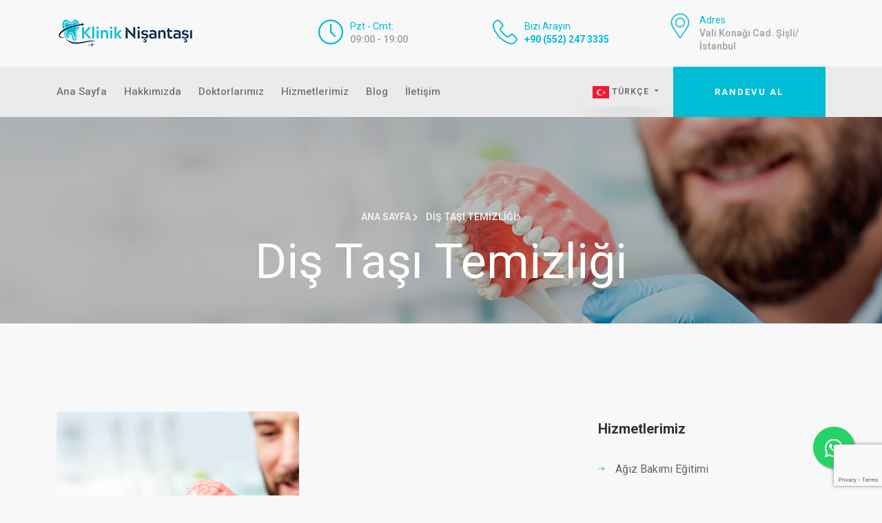

--- FILE ---
content_type: text/html; charset=UTF-8
request_url: https://kliniknisantasi.com/tag/dis-tasi-temizligi
body_size: 10270
content:
<!DOCTYPE html>
<html lang="tr">
   <head>
      <title> Klinik Nişantaşı - Ağız ve Diş Sağlığı Kliniği</title>
      <meta charset="utf-8">
      <meta name="description" content="Klinik Nişantaşı, uzman hekim kadrosuyla hizmetinizde. Ortodonti | Implant | Estetik Diş Hekimliği | Çene Cerrahisi | Pedodonti | Periodontoloji | Randevu Al">
      <meta content="" name="keywords">
      <!-- Favicon -->
      <link rel="shortcut icon" href=""/>
      <meta name="viewport" content="width=device-width, initial-scale=1, shrink-to-fit=no">
      <link rel="preconnect" href="https://fonts.gstatic.com/">
      <meta name='robots' content='index, follow, max-image-preview:large, max-snippet:-1, max-video-preview:-1' />
	<style>img:is([sizes="auto" i], [sizes^="auto," i]) { contain-intrinsic-size: 3000px 1500px }</style>
	
	<!-- This site is optimized with the Yoast SEO plugin v25.4 - https://yoast.com/wordpress/plugins/seo/ -->
	<title>Diş Taşı Temizliği arşivleri - Klinik Nişantaşı - Ağız ve Diş Sağlığı Kliniği</title>
	<link rel="canonical" href="https://kliniknisantasi.com/tag/dis-tasi-temizligi" />
	<meta property="og:locale" content="tr_TR" />
	<meta property="og:type" content="article" />
	<meta property="og:title" content="Diş Taşı Temizliği arşivleri - Klinik Nişantaşı - Ağız ve Diş Sağlığı Kliniği" />
	<meta property="og:url" content="https://kliniknisantasi.com/tag/dis-tasi-temizligi" />
	<meta property="og:site_name" content="Klinik Nişantaşı - Ağız ve Diş Sağlığı Kliniği" />
	<meta name="twitter:card" content="summary_large_image" />
	<script type="application/ld+json" class="yoast-schema-graph">{"@context":"https://schema.org","@graph":[{"@type":"CollectionPage","@id":"https://kliniknisantasi.com/tag/dis-tasi-temizligi","url":"https://kliniknisantasi.com/tag/dis-tasi-temizligi","name":"Diş Taşı Temizliği arşivleri - Klinik Nişantaşı - Ağız ve Diş Sağlığı Kliniği","isPartOf":{"@id":"https://kliniknisantasi.com/#website"},"primaryImageOfPage":{"@id":"https://kliniknisantasi.com/tag/dis-tasi-temizligi#primaryimage"},"image":{"@id":"https://kliniknisantasi.com/tag/dis-tasi-temizligi#primaryimage"},"thumbnailUrl":"https://kliniknisantasi.com/wp-content/uploads/2023/10/IMPLANT.jpg","breadcrumb":{"@id":"https://kliniknisantasi.com/tag/dis-tasi-temizligi#breadcrumb"},"inLanguage":"tr"},{"@type":"ImageObject","inLanguage":"tr","@id":"https://kliniknisantasi.com/tag/dis-tasi-temizligi#primaryimage","url":"https://kliniknisantasi.com/wp-content/uploads/2023/10/IMPLANT.jpg","contentUrl":"https://kliniknisantasi.com/wp-content/uploads/2023/10/IMPLANT.jpg","width":1920,"height":760,"caption":"İMPLANT"},{"@type":"BreadcrumbList","@id":"https://kliniknisantasi.com/tag/dis-tasi-temizligi#breadcrumb","itemListElement":[{"@type":"ListItem","position":1,"name":"Anasayfa","item":"https://kliniknisantasi.com/"},{"@type":"ListItem","position":2,"name":"Diş Taşı Temizliği"}]},{"@type":"WebSite","@id":"https://kliniknisantasi.com/#website","url":"https://kliniknisantasi.com/","name":"Klinik Nişantaşı - Ağız ve Diş Sağlığı Kliniği","description":"Klinik Nişantaşı, uzman hekim kadrosuyla hizmetinizde. Ortodonti | Implant | Estetik Diş Hekimliği | Çene Cerrahisi | Pedodonti | Periodontoloji | Randevu Al","potentialAction":[{"@type":"SearchAction","target":{"@type":"EntryPoint","urlTemplate":"https://kliniknisantasi.com/?s={search_term_string}"},"query-input":{"@type":"PropertyValueSpecification","valueRequired":true,"valueName":"search_term_string"}}],"inLanguage":"tr"}]}</script>
	<!-- / Yoast SEO plugin. -->


<link rel='dns-prefetch' href='//www.googletagmanager.com' />
<link rel='dns-prefetch' href='//fonts.googleapis.com' />
<link rel='dns-prefetch' href='//cdnjs.cloudflare.com' />
<link rel="alternate" type="application/rss+xml" title="Klinik Nişantaşı - Ağız ve Diş Sağlığı Kliniği &raquo; Diş Taşı Temizliği etiket akışı" href="https://kliniknisantasi.com/tag/dis-tasi-temizligi/feed" />
<script type="text/javascript">
/* <![CDATA[ */
window._wpemojiSettings = {"baseUrl":"https:\/\/s.w.org\/images\/core\/emoji\/16.0.1\/72x72\/","ext":".png","svgUrl":"https:\/\/s.w.org\/images\/core\/emoji\/16.0.1\/svg\/","svgExt":".svg","source":{"concatemoji":"https:\/\/kliniknisantasi.com\/wp-includes\/js\/wp-emoji-release.min.js?ver=6.8.3"}};
/*! This file is auto-generated */
!function(s,n){var o,i,e;function c(e){try{var t={supportTests:e,timestamp:(new Date).valueOf()};sessionStorage.setItem(o,JSON.stringify(t))}catch(e){}}function p(e,t,n){e.clearRect(0,0,e.canvas.width,e.canvas.height),e.fillText(t,0,0);var t=new Uint32Array(e.getImageData(0,0,e.canvas.width,e.canvas.height).data),a=(e.clearRect(0,0,e.canvas.width,e.canvas.height),e.fillText(n,0,0),new Uint32Array(e.getImageData(0,0,e.canvas.width,e.canvas.height).data));return t.every(function(e,t){return e===a[t]})}function u(e,t){e.clearRect(0,0,e.canvas.width,e.canvas.height),e.fillText(t,0,0);for(var n=e.getImageData(16,16,1,1),a=0;a<n.data.length;a++)if(0!==n.data[a])return!1;return!0}function f(e,t,n,a){switch(t){case"flag":return n(e,"\ud83c\udff3\ufe0f\u200d\u26a7\ufe0f","\ud83c\udff3\ufe0f\u200b\u26a7\ufe0f")?!1:!n(e,"\ud83c\udde8\ud83c\uddf6","\ud83c\udde8\u200b\ud83c\uddf6")&&!n(e,"\ud83c\udff4\udb40\udc67\udb40\udc62\udb40\udc65\udb40\udc6e\udb40\udc67\udb40\udc7f","\ud83c\udff4\u200b\udb40\udc67\u200b\udb40\udc62\u200b\udb40\udc65\u200b\udb40\udc6e\u200b\udb40\udc67\u200b\udb40\udc7f");case"emoji":return!a(e,"\ud83e\udedf")}return!1}function g(e,t,n,a){var r="undefined"!=typeof WorkerGlobalScope&&self instanceof WorkerGlobalScope?new OffscreenCanvas(300,150):s.createElement("canvas"),o=r.getContext("2d",{willReadFrequently:!0}),i=(o.textBaseline="top",o.font="600 32px Arial",{});return e.forEach(function(e){i[e]=t(o,e,n,a)}),i}function t(e){var t=s.createElement("script");t.src=e,t.defer=!0,s.head.appendChild(t)}"undefined"!=typeof Promise&&(o="wpEmojiSettingsSupports",i=["flag","emoji"],n.supports={everything:!0,everythingExceptFlag:!0},e=new Promise(function(e){s.addEventListener("DOMContentLoaded",e,{once:!0})}),new Promise(function(t){var n=function(){try{var e=JSON.parse(sessionStorage.getItem(o));if("object"==typeof e&&"number"==typeof e.timestamp&&(new Date).valueOf()<e.timestamp+604800&&"object"==typeof e.supportTests)return e.supportTests}catch(e){}return null}();if(!n){if("undefined"!=typeof Worker&&"undefined"!=typeof OffscreenCanvas&&"undefined"!=typeof URL&&URL.createObjectURL&&"undefined"!=typeof Blob)try{var e="postMessage("+g.toString()+"("+[JSON.stringify(i),f.toString(),p.toString(),u.toString()].join(",")+"));",a=new Blob([e],{type:"text/javascript"}),r=new Worker(URL.createObjectURL(a),{name:"wpTestEmojiSupports"});return void(r.onmessage=function(e){c(n=e.data),r.terminate(),t(n)})}catch(e){}c(n=g(i,f,p,u))}t(n)}).then(function(e){for(var t in e)n.supports[t]=e[t],n.supports.everything=n.supports.everything&&n.supports[t],"flag"!==t&&(n.supports.everythingExceptFlag=n.supports.everythingExceptFlag&&n.supports[t]);n.supports.everythingExceptFlag=n.supports.everythingExceptFlag&&!n.supports.flag,n.DOMReady=!1,n.readyCallback=function(){n.DOMReady=!0}}).then(function(){return e}).then(function(){var e;n.supports.everything||(n.readyCallback(),(e=n.source||{}).concatemoji?t(e.concatemoji):e.wpemoji&&e.twemoji&&(t(e.twemoji),t(e.wpemoji)))}))}((window,document),window._wpemojiSettings);
/* ]]> */
</script>
<style id='wp-emoji-styles-inline-css' type='text/css'>

	img.wp-smiley, img.emoji {
		display: inline !important;
		border: none !important;
		box-shadow: none !important;
		height: 1em !important;
		width: 1em !important;
		margin: 0 0.07em !important;
		vertical-align: -0.1em !important;
		background: none !important;
		padding: 0 !important;
	}
</style>
<link rel='stylesheet' id='wp-block-library-css' href='https://kliniknisantasi.com/wp-includes/css/dist/block-library/style.min.css?ver=6.8.3' type='text/css' media='all' />
<style id='classic-theme-styles-inline-css' type='text/css'>
/*! This file is auto-generated */
.wp-block-button__link{color:#fff;background-color:#32373c;border-radius:9999px;box-shadow:none;text-decoration:none;padding:calc(.667em + 2px) calc(1.333em + 2px);font-size:1.125em}.wp-block-file__button{background:#32373c;color:#fff;text-decoration:none}
</style>
<style id='global-styles-inline-css' type='text/css'>
:root{--wp--preset--aspect-ratio--square: 1;--wp--preset--aspect-ratio--4-3: 4/3;--wp--preset--aspect-ratio--3-4: 3/4;--wp--preset--aspect-ratio--3-2: 3/2;--wp--preset--aspect-ratio--2-3: 2/3;--wp--preset--aspect-ratio--16-9: 16/9;--wp--preset--aspect-ratio--9-16: 9/16;--wp--preset--color--black: #000000;--wp--preset--color--cyan-bluish-gray: #abb8c3;--wp--preset--color--white: #ffffff;--wp--preset--color--pale-pink: #f78da7;--wp--preset--color--vivid-red: #cf2e2e;--wp--preset--color--luminous-vivid-orange: #ff6900;--wp--preset--color--luminous-vivid-amber: #fcb900;--wp--preset--color--light-green-cyan: #7bdcb5;--wp--preset--color--vivid-green-cyan: #00d084;--wp--preset--color--pale-cyan-blue: #8ed1fc;--wp--preset--color--vivid-cyan-blue: #0693e3;--wp--preset--color--vivid-purple: #9b51e0;--wp--preset--gradient--vivid-cyan-blue-to-vivid-purple: linear-gradient(135deg,rgba(6,147,227,1) 0%,rgb(155,81,224) 100%);--wp--preset--gradient--light-green-cyan-to-vivid-green-cyan: linear-gradient(135deg,rgb(122,220,180) 0%,rgb(0,208,130) 100%);--wp--preset--gradient--luminous-vivid-amber-to-luminous-vivid-orange: linear-gradient(135deg,rgba(252,185,0,1) 0%,rgba(255,105,0,1) 100%);--wp--preset--gradient--luminous-vivid-orange-to-vivid-red: linear-gradient(135deg,rgba(255,105,0,1) 0%,rgb(207,46,46) 100%);--wp--preset--gradient--very-light-gray-to-cyan-bluish-gray: linear-gradient(135deg,rgb(238,238,238) 0%,rgb(169,184,195) 100%);--wp--preset--gradient--cool-to-warm-spectrum: linear-gradient(135deg,rgb(74,234,220) 0%,rgb(151,120,209) 20%,rgb(207,42,186) 40%,rgb(238,44,130) 60%,rgb(251,105,98) 80%,rgb(254,248,76) 100%);--wp--preset--gradient--blush-light-purple: linear-gradient(135deg,rgb(255,206,236) 0%,rgb(152,150,240) 100%);--wp--preset--gradient--blush-bordeaux: linear-gradient(135deg,rgb(254,205,165) 0%,rgb(254,45,45) 50%,rgb(107,0,62) 100%);--wp--preset--gradient--luminous-dusk: linear-gradient(135deg,rgb(255,203,112) 0%,rgb(199,81,192) 50%,rgb(65,88,208) 100%);--wp--preset--gradient--pale-ocean: linear-gradient(135deg,rgb(255,245,203) 0%,rgb(182,227,212) 50%,rgb(51,167,181) 100%);--wp--preset--gradient--electric-grass: linear-gradient(135deg,rgb(202,248,128) 0%,rgb(113,206,126) 100%);--wp--preset--gradient--midnight: linear-gradient(135deg,rgb(2,3,129) 0%,rgb(40,116,252) 100%);--wp--preset--font-size--small: 13px;--wp--preset--font-size--medium: 20px;--wp--preset--font-size--large: 36px;--wp--preset--font-size--x-large: 42px;--wp--preset--spacing--20: 0.44rem;--wp--preset--spacing--30: 0.67rem;--wp--preset--spacing--40: 1rem;--wp--preset--spacing--50: 1.5rem;--wp--preset--spacing--60: 2.25rem;--wp--preset--spacing--70: 3.38rem;--wp--preset--spacing--80: 5.06rem;--wp--preset--shadow--natural: 6px 6px 9px rgba(0, 0, 0, 0.2);--wp--preset--shadow--deep: 12px 12px 50px rgba(0, 0, 0, 0.4);--wp--preset--shadow--sharp: 6px 6px 0px rgba(0, 0, 0, 0.2);--wp--preset--shadow--outlined: 6px 6px 0px -3px rgba(255, 255, 255, 1), 6px 6px rgba(0, 0, 0, 1);--wp--preset--shadow--crisp: 6px 6px 0px rgba(0, 0, 0, 1);}:where(.is-layout-flex){gap: 0.5em;}:where(.is-layout-grid){gap: 0.5em;}body .is-layout-flex{display: flex;}.is-layout-flex{flex-wrap: wrap;align-items: center;}.is-layout-flex > :is(*, div){margin: 0;}body .is-layout-grid{display: grid;}.is-layout-grid > :is(*, div){margin: 0;}:where(.wp-block-columns.is-layout-flex){gap: 2em;}:where(.wp-block-columns.is-layout-grid){gap: 2em;}:where(.wp-block-post-template.is-layout-flex){gap: 1.25em;}:where(.wp-block-post-template.is-layout-grid){gap: 1.25em;}.has-black-color{color: var(--wp--preset--color--black) !important;}.has-cyan-bluish-gray-color{color: var(--wp--preset--color--cyan-bluish-gray) !important;}.has-white-color{color: var(--wp--preset--color--white) !important;}.has-pale-pink-color{color: var(--wp--preset--color--pale-pink) !important;}.has-vivid-red-color{color: var(--wp--preset--color--vivid-red) !important;}.has-luminous-vivid-orange-color{color: var(--wp--preset--color--luminous-vivid-orange) !important;}.has-luminous-vivid-amber-color{color: var(--wp--preset--color--luminous-vivid-amber) !important;}.has-light-green-cyan-color{color: var(--wp--preset--color--light-green-cyan) !important;}.has-vivid-green-cyan-color{color: var(--wp--preset--color--vivid-green-cyan) !important;}.has-pale-cyan-blue-color{color: var(--wp--preset--color--pale-cyan-blue) !important;}.has-vivid-cyan-blue-color{color: var(--wp--preset--color--vivid-cyan-blue) !important;}.has-vivid-purple-color{color: var(--wp--preset--color--vivid-purple) !important;}.has-black-background-color{background-color: var(--wp--preset--color--black) !important;}.has-cyan-bluish-gray-background-color{background-color: var(--wp--preset--color--cyan-bluish-gray) !important;}.has-white-background-color{background-color: var(--wp--preset--color--white) !important;}.has-pale-pink-background-color{background-color: var(--wp--preset--color--pale-pink) !important;}.has-vivid-red-background-color{background-color: var(--wp--preset--color--vivid-red) !important;}.has-luminous-vivid-orange-background-color{background-color: var(--wp--preset--color--luminous-vivid-orange) !important;}.has-luminous-vivid-amber-background-color{background-color: var(--wp--preset--color--luminous-vivid-amber) !important;}.has-light-green-cyan-background-color{background-color: var(--wp--preset--color--light-green-cyan) !important;}.has-vivid-green-cyan-background-color{background-color: var(--wp--preset--color--vivid-green-cyan) !important;}.has-pale-cyan-blue-background-color{background-color: var(--wp--preset--color--pale-cyan-blue) !important;}.has-vivid-cyan-blue-background-color{background-color: var(--wp--preset--color--vivid-cyan-blue) !important;}.has-vivid-purple-background-color{background-color: var(--wp--preset--color--vivid-purple) !important;}.has-black-border-color{border-color: var(--wp--preset--color--black) !important;}.has-cyan-bluish-gray-border-color{border-color: var(--wp--preset--color--cyan-bluish-gray) !important;}.has-white-border-color{border-color: var(--wp--preset--color--white) !important;}.has-pale-pink-border-color{border-color: var(--wp--preset--color--pale-pink) !important;}.has-vivid-red-border-color{border-color: var(--wp--preset--color--vivid-red) !important;}.has-luminous-vivid-orange-border-color{border-color: var(--wp--preset--color--luminous-vivid-orange) !important;}.has-luminous-vivid-amber-border-color{border-color: var(--wp--preset--color--luminous-vivid-amber) !important;}.has-light-green-cyan-border-color{border-color: var(--wp--preset--color--light-green-cyan) !important;}.has-vivid-green-cyan-border-color{border-color: var(--wp--preset--color--vivid-green-cyan) !important;}.has-pale-cyan-blue-border-color{border-color: var(--wp--preset--color--pale-cyan-blue) !important;}.has-vivid-cyan-blue-border-color{border-color: var(--wp--preset--color--vivid-cyan-blue) !important;}.has-vivid-purple-border-color{border-color: var(--wp--preset--color--vivid-purple) !important;}.has-vivid-cyan-blue-to-vivid-purple-gradient-background{background: var(--wp--preset--gradient--vivid-cyan-blue-to-vivid-purple) !important;}.has-light-green-cyan-to-vivid-green-cyan-gradient-background{background: var(--wp--preset--gradient--light-green-cyan-to-vivid-green-cyan) !important;}.has-luminous-vivid-amber-to-luminous-vivid-orange-gradient-background{background: var(--wp--preset--gradient--luminous-vivid-amber-to-luminous-vivid-orange) !important;}.has-luminous-vivid-orange-to-vivid-red-gradient-background{background: var(--wp--preset--gradient--luminous-vivid-orange-to-vivid-red) !important;}.has-very-light-gray-to-cyan-bluish-gray-gradient-background{background: var(--wp--preset--gradient--very-light-gray-to-cyan-bluish-gray) !important;}.has-cool-to-warm-spectrum-gradient-background{background: var(--wp--preset--gradient--cool-to-warm-spectrum) !important;}.has-blush-light-purple-gradient-background{background: var(--wp--preset--gradient--blush-light-purple) !important;}.has-blush-bordeaux-gradient-background{background: var(--wp--preset--gradient--blush-bordeaux) !important;}.has-luminous-dusk-gradient-background{background: var(--wp--preset--gradient--luminous-dusk) !important;}.has-pale-ocean-gradient-background{background: var(--wp--preset--gradient--pale-ocean) !important;}.has-electric-grass-gradient-background{background: var(--wp--preset--gradient--electric-grass) !important;}.has-midnight-gradient-background{background: var(--wp--preset--gradient--midnight) !important;}.has-small-font-size{font-size: var(--wp--preset--font-size--small) !important;}.has-medium-font-size{font-size: var(--wp--preset--font-size--medium) !important;}.has-large-font-size{font-size: var(--wp--preset--font-size--large) !important;}.has-x-large-font-size{font-size: var(--wp--preset--font-size--x-large) !important;}
:where(.wp-block-post-template.is-layout-flex){gap: 1.25em;}:where(.wp-block-post-template.is-layout-grid){gap: 1.25em;}
:where(.wp-block-columns.is-layout-flex){gap: 2em;}:where(.wp-block-columns.is-layout-grid){gap: 2em;}
:root :where(.wp-block-pullquote){font-size: 1.5em;line-height: 1.6;}
</style>
<link rel='stylesheet' id='fonts-css' href='https://fonts.googleapis.com/css2?family=Roboto%3Awght%40300%3B400%3B500%3B700%3B900&#038;display=swap&#038;ver=6.8.3' type='text/css' media='all' />
<link rel='stylesheet' id='font-awesome-css' href='https://cdnjs.cloudflare.com/ajax/libs/font-awesome/5.10.0/css/all.min.css?ver=6.8.3' type='text/css' media='all' />
<link rel='stylesheet' id='ionicons-css' href='https://kliniknisantasi.com/wp-content/themes/denstistema/assets/css/ionicons.min.css?ver=6.8.3' type='text/css' media='all' />
<link rel='stylesheet' id='animate-css' href='https://kliniknisantasi.com/wp-content/themes/denstistema/assets/css/animate.css?ver=6.8.3' type='text/css' media='all' />
<link rel='stylesheet' id='tiny-css' href='https://kliniknisantasi.com/wp-content/themes/denstistema/assets/css/tiny-slider.css?ver=6.8.3' type='text/css' media='all' />
<link rel='stylesheet' id='flaticon-css' href='https://kliniknisantasi.com/wp-content/themes/denstistema/assets/css/flaticon.css?ver=6.8.3' type='text/css' media='all' />
<link rel='stylesheet' id='glightbox-css' href='https://kliniknisantasi.com/wp-content/themes/denstistema/assets/css/glightbox.min.css?ver=6.8.3' type='text/css' media='all' />
<link rel='stylesheet' id='aos-css' href='https://kliniknisantasi.com/wp-content/themes/denstistema/assets/css/aos.css?ver=6.8.3' type='text/css' media='all' />
<link rel='stylesheet' id='datepicker-css' href='https://kliniknisantasi.com/wp-content/themes/denstistema/assets/css/datepicker.min.css?ver=6.8.3' type='text/css' media='all' />
<link rel='stylesheet' id='style-css' href='https://kliniknisantasi.com/wp-content/themes/denstistema/assets/css/style.css?ver=6.8.3' type='text/css' media='all' />
<script type="text/javascript" src="https://kliniknisantasi.com/wp-includes/js/jquery/jquery.min.js?ver=3.7.1" id="jquery-core-js"></script>
<script type="text/javascript" src="https://kliniknisantasi.com/wp-includes/js/jquery/jquery-migrate.min.js?ver=3.4.1" id="jquery-migrate-js"></script>

<!-- Site Kit tarafından eklenen Google etiketi (gtag.js) snippet&#039;i -->

<!-- Google Analytics snippet added by Site Kit -->
<script type="text/javascript" src="https://www.googletagmanager.com/gtag/js?id=G-TBPVFVC4MQ" id="google_gtagjs-js" async></script>
<script type="text/javascript" id="google_gtagjs-js-after">
/* <![CDATA[ */
window.dataLayer = window.dataLayer || [];function gtag(){dataLayer.push(arguments);}
gtag("set","linker",{"domains":["kliniknisantasi.com"]});
gtag("js", new Date());
gtag("set", "developer_id.dZTNiMT", true);
gtag("config", "G-TBPVFVC4MQ");
/* ]]> */
</script>

<!-- Site Kit tarafından eklenen Google etiketi (gtag.js) snippet&#039;ini sonlandırın -->
<link rel="https://api.w.org/" href="https://kliniknisantasi.com/wp-json/" /><link rel="alternate" title="JSON" type="application/json" href="https://kliniknisantasi.com/wp-json/wp/v2/tags/28" /><link rel="EditURI" type="application/rsd+xml" title="RSD" href="https://kliniknisantasi.com/xmlrpc.php?rsd" />
<meta name="generator" content="WordPress 6.8.3" />
<meta name="generator" content="Site Kit by Google 1.156.0" />
<!-- Google Tag Manager snippet added by Site Kit -->
<script type="text/javascript">
/* <![CDATA[ */

			( function( w, d, s, l, i ) {
				w[l] = w[l] || [];
				w[l].push( {'gtm.start': new Date().getTime(), event: 'gtm.js'} );
				var f = d.getElementsByTagName( s )[0],
					j = d.createElement( s ), dl = l != 'dataLayer' ? '&l=' + l : '';
				j.async = true;
				j.src = 'https://www.googletagmanager.com/gtm.js?id=' + i + dl;
				f.parentNode.insertBefore( j, f );
			} )( window, document, 'script', 'dataLayer', 'GTM-KB7KH53' );
			
/* ]]> */
</script>

<!-- End Google Tag Manager snippet added by Site Kit -->
	   <script src="https://www.google.com/recaptcha/api.js" async defer></script>
		<script type="text/javascript">
			function checkRecaptcha() {
				var response = grecaptcha.getResponse();
				if(response.length == 0) {
					//reCAPTCHA işaretlenmedi
					alert("Lütfen reCAPTCHA'yı işaretleyin.");
					return false; //formu gönderme
				}
				return true; //formu gönder
			}
		</script>

 		 <script src="https://www.google.com/recaptcha/enterprise.js?render=6Lf1p4srAAAAAPpW5NRHJBmgSRoJ5BOsm2eayd-T"></script>

   </head>
   <body data-rsssl=1>
      <div class="top-wrap">
         <div class="container">
            <div class="row">
               <div class="col-md col-xl-4 d-flex align-items-center mb-2 mb-md-0">
                  <a class="navbar-brand align-items-center" href="/">
                  <img src="https://kliniknisantasi.com/wp-content/uploads/2023/10/klinik-nisantasi-logo-2.png"
                     alt=" Klinik Nişantaşı - Ağız ve Diş Sağlığı Kliniği">
                  </a>
               </div>
               <div class="col-md d-flex align-items-center mb-2 mb-md-0">
                  <div class="con d-flex">
                     <div class="icon"><span class="flaticon-clock"></span></div>
                     <div class="text">
                        <span>Pzt - Cmt: </span>
                        <strong>09:00 - 19:00</strong>
                     </div>
                  </div>
               </div>
               <div class="col-md d-flex align-items-center mb-2 mb-md-0">
                  <div class="con d-flex">
                     <div class="icon"><span class="flaticon-telephone"></span></div>
                     <div class="text">
                        <span>Bizi Arayın</span>
                        <strong>
						<a href="tel:+90 (552) 247 3335" class="text-light mb-2">+90 (552) 247 3335</a>
						</strong>
                     </div>
                  </div>
               </div>
               <div class="col-md d-flex align-items-center mb-2 mb-md-0">
                  <div class="con d-flex">
                     <div class="icon"><span class="flaticon-pin"></span></div>
                     <div class="text">
                        <span>Adres</span>
                        <strong>Vali Konağı Cad. Şişli/İstanbul</strong>
                     </div>
                  </div>
               </div>
            </div>
         </div>
      </div>
       <style>
    .bayrak {
       color:#6c757d;
    }

    @media (max-width: 990px) {
        .bayrak {
           color:#ffffff;
        }
    }
   
        </style>

      <nav class="navbar navbar-expand-lg  ftco-navbar-light">
         <div class="container-xl">
            <a href="#randevu" class="btn-custom order-lg-last">Randevu Al</a>
            <button class="navbar-toggler" type="button" data-bs-toggle="collapse" data-bs-target="#navbarSupportedContent" aria-controls="navbarSupportedContent" aria-expanded="false" aria-label="Toggle navigation">
            <span class="fa fa-bars"></span> Menu
            </button>
            <div class="collapse navbar-collapse" id="navbarSupportedContent">
               <ul class="navbar-nav me-auto mb-2 mb-lg-0">
                   <li class="nav-item"><a class="nav-link ps-lg-0" href="https://kliniknisantasi.com/">Ana Sayfa</a></li>
<li class="nav-item"><a class="nav-link ps-lg-0" href="https://kliniknisantasi.com/hakkimizda">Hakkımızda</a></li>
<li class="nav-item"><a class="nav-link ps-lg-0" href="https://kliniknisantasi.com/doktorlarimiz">Doktorlarımız</a></li>
<li class="nav-item"><a class="nav-link ps-lg-0" href="https://kliniknisantasi.com/hizmetlerimiz">Hizmetlerimiz</a></li>
<li class="nav-item"><a class="nav-link ps-lg-0" href="https://kliniknisantasi.com/category/blog">Blog</a></li>
<li class="nav-item"><a class="nav-link ps-lg-0" href="https://kliniknisantasi.com/iletisim">İletişim</a></li>
                
               </ul>
            </div>
               <div class="col-md-2 text-end">
          
                 <div class="dropdown text-end btn btn-outline-primary me-2 "  >
                     <a href="#" class="d-block link-dark text-decoration-none dropdown-toggle bayrak" data-bs-toggle="dropdown" aria-expanded="false">
                     <img src="../../wp-content/themes/denstistema/images/tr.svg" width="24" height="24" alt="tr"> Türkçe
                     </a>
                     <ul class="dropdown-menu text-small">
                        <li><a href="/en/" title="English" class="dropdown-item small">
                           <img loading="lazy" src="../../wp-content/themes/denstistema/images/en.svg" width="24" height="24" alt="en"> English</a>
                        </li>
                        <li><a href="/fr/" title="French"  class="dropdown-item small">
                           <img src="../../wp-content/themes/denstistema/images/fr.svg" width="24" height="24" alt="fr"> French</a>
                        </li>
                        <li> 
                        <a href="/sr/" title="Arabic" class="dropdown-item small">
                           <img loading="lazy" src="../../wp-content/themes/denstistema/images/su.svg" width="24" height="24" alt="de"> Arabic</a>
                        </li>
                        <li> 
                        <a href="/de/" title="German" class="dropdown-item small">
                           <img loading="lazy" src="../../wp-content/themes/denstistema/images/ge.svg" width="24" height="24" alt="de"> German</a>
                        </li>                       
                     </ul>
                  </div>
               </div>
         </div>
      </nav>
<style>
   .hero-wrap.hero-wrap-2 .slider-text {
   min-height: auto;
   height: 300px;}
   .hero-wrap.hero-wrap-2 {
   min-height: auto;
   height: 300px;
   background-position: center center;
   background-attachment: fixed;
   }
</style>
<section class="hero-wrap hero-wrap-2" style="background-image: url(' https://kliniknisantasi.com/wp-content/uploads/2023/10/IMPLANT.jpg');">
<div class="overlay"></div>
<div class="container">
   <div class="row no-gutters slider-text align-items-end justify-content-center">
      <div class="col-md-9 text-center mb-5">
         <p class="breadcrumbs"><span class="me-2"><a href="/">Ana Sayfa <i class="fa fa-chevron-right"></i></a></span> <span>Diş Taşı Temizliği<i class="fa fa-chevron-right"></i></span></p>
         <h1 class="mb-0 bread">Diş Taşı Temizliği</h1>
      </div>
   </div>
</div>
<section class="ftco-section">
   <div class="container">
      <div class="row g-lg-5">
         <div class="col-lg-8">
             <div class="row">
                             
                    <div class="col-md-6 d-flex">
                        <div class="blog-entry justify-content-end" data-aos="fade-up" data-aos-duration="1000" data-aos-delay="100">
                            <a class="block-20 img" style="background-image: url('https://kliniknisantasi.com/wp-content/uploads/2023/10/IMPLANT.jpg');" href="https://kliniknisantasi.com/dis-tasi-temizligi"></a>
                            <div class="text">
                                <p class="meta">
                                    <i class="fa fa-user me-1"></i> admin                                    <i class="fa fa-calendar me-1"></i> 3 Ekim 2023                                </p>
                                <h3 class="heading mb-3">
                                    <a href="https://kliniknisantasi.com/dis-tasi-temizligi">Diş Taşı Temizliği</a>
                                </h3>
                                <p>Diş taşı temizliği, ağız hijyenini artırır ve diş taşlarının sebep olduğu diş eti enflamasyonu, kanama, diş çekilmesi, çene kemiği erimesi ve çürümeleri önler.</p>
                            </div>
                        </div>
                    </div>

                
                <!-- Pagination için kodlar -->
                <div class="pagination">
                                                        </div>

                        
         </div> </div>
         <div class="col-lg-4 sidebar pl-md-4">
            <div class="sidebar-box">
               <h3>Hizmetlerimiz</h3>
               <ul class="categories me-md-4"><li><a href="https://kliniknisantasi.com/agiz-bakimi-egitimi"><span class="ion-ios-arrow-round-forward"></span>Ağız Bakımı Eğitimi</a></li><li><a href="https://kliniknisantasi.com/sut-disi-cekimi"><span class="ion-ios-arrow-round-forward"></span>Süt Dişi Çekimi</a></li><li><a href="https://kliniknisantasi.com/fissur-ortucu-uygulamasi"><span class="ion-ios-arrow-round-forward"></span>Fissür Örtücü Uygulaması</a></li><li><a href="https://kliniknisantasi.com/yer-tutucu-uygulamasi"><span class="ion-ios-arrow-round-forward"></span>Yer Tutucu Uygulaması</a></li><li><a href="https://kliniknisantasi.com/flor-uygulamasi"><span class="ion-ios-arrow-round-forward"></span>Flor Uygulaması</a></li><li><a href="https://kliniknisantasi.com/cocuk-dis-hekimligi"><span class="ion-ios-arrow-round-forward"></span>Çocuk Diş Hekimliği</a></li><li><a href="/hizmetlerimiz"><span class="ion ion-ios-arrow-round-forward me-2"></span>Tüm Hizmetlerimiz</a></li></ul>            </div>
            <div class="sidebar-box">
               <h3>Son Blog Yazılarımız</h3>
               <div class="block-21 mb-4 d-flex"><a class="blog-img img me-4" style="background-image: url(https://kliniknisantasi.com/wp-content/uploads/2023/10/1-150x150.jpg);"></a><div class="text"><h3 class="heading"><a href="https://kliniknisantasi.com/dis-eti-kanamalari-neden-olur">Diş Eti Kanamaları Neden Olur?</a></h3><div class="meta"><div><a href="#"><span class="fa fa-calendar"></span> Ekim 6, 2023</a></div><div><a href="#"><span class="fa fa-user"></span> admin </a></div></div></div></div><div class="block-21 mb-4 d-flex"><a class="blog-img img me-4" style="background-image: url(https://kliniknisantasi.com/wp-content/uploads/2023/10/2021-07-05-084310-150x150.jpg);"></a><div class="text"><h3 class="heading"><a href="https://kliniknisantasi.com/ortodontik-tedavi-nedir-2">Ortodontik Tedavi Nedir?</a></h3><div class="meta"><div><a href="#"><span class="fa fa-calendar"></span> Ekim 6, 2023</a></div><div><a href="#"><span class="fa fa-user"></span> admin </a></div></div></div></div><div class="block-21 mb-4 d-flex"><a class="blog-img img me-4" style="background-image: url(https://kliniknisantasi.com/wp-content/uploads/2023/10/2021-07-05-084209-1-150x150.jpg);"></a><div class="text"><h3 class="heading"><a href="https://kliniknisantasi.com/implant-tedavi-sureci-nasil-isler">İmplant Tedavi Süreci Nasıl İşler?</a></h3><div class="meta"><div><a href="#"><span class="fa fa-calendar"></span> Ekim 6, 2023</a></div><div><a href="#"><span class="fa fa-user"></span> admin </a></div></div></div></div>            </div>
         </div>
      </div>
   </div>
</section>
<section class="ftco-section ftco-no-pt ftco-no-pb">
   <div class="container-xl">
      <div class="row g-xl-5" id="randevu">
         <div class="col-md-6 d-flex align-items-stretch" data-aos="fade-up" data-aos-delay="100" data-aos-duration="1000">
            <form action="#" class="appointment aside-stretch pe-lg-5 d-flex align-items-center">
               <div>
                  <span class="subheading">SİZİN İÇİN BURADAYIZ</span>
                  <h2 class="mb-5 appointment-head">RANDEVU OLUŞTUR</h2>
                  <div class="row">
                     <div class="col-md-6">
                        <div class="form-group">
                           <label for="subject">ADINIZ SOYADINIZ</label>
                           <input type="text" class="form-control" placeholder="Ad soyad">
                        </div>
                     </div>
                     <div class="col-md-6">
                        <div class="form-group">
                           <label for="subject">E-POSTA ADRESİNİZ</label>
                           <input type="text" class="form-control" placeholder="Email">
                        </div>
                     </div>
                     <div class="col-md-6">
                        <div class="form-group">
                           <label for="subject">Tel. No</label>
                           <input type="text" class="form-control" placeholder="Telefon numaranız">
                        </div>
                     </div>
                     <div class="col-md-6">
                        <div class="form-group">
                           <label for="subject">RANDEVU TARİHİ</label>
                           <input type="date" class="form-control arrival_date">
                        </div>
                     </div>
                     <div class="col-md-12">
                        <div class="form-group">
                           <label for="subject">MESAJINIZ</label>
                           <textarea  cols="0" rows="5" class="form-control" placeholder="Mesajınız"></textarea>
                        </div>
                     </div>
                     <div class="col-md-12 d-flex align-items-center">
                        <div class="form-group">
                           <input type="submit" value="GÖNDER" class="btn btn-white py-3 d-block rounded">
                        </div>
                     </div>
                  </div>
               </div>
            </form>
         </div>
         <div class="col-md-6 heading-section d-flex align-items-center" data-aos="fade-up" data-aos-delay="200" data-aos-duration="1000">
            <div class="mt-0 my-lg-5 py-5">
               <span class="subheading">HASTA MEMNUNİYETİ ÖNCELİĞİMİZ…</span>
               <h2 class="mb-2">Neden Klinik Nişantaşı?</h2>
               <div class="row mt-4 g-lg-2">
                  <div class="col-lg-12 d-flex align-items-stretch services-wrap">
                     <div class="services d-flex">
                        <div class="icon"><span class="flaticon-booking"></span></div>
                        <div class="text">
                           <h2>Kolay Randevu</h2>
                           <p class="mb-0">Hastalarımızın bize en kolay şekilde ulaşması için tüm iletişim kanallarımızı açık tutuyoruz.</p>
                        </div>
                     </div>
                  </div>
                  <div class="col-lg-12 d-flex align-items-stretch services-wrap">
                     <div class="services d-flex">
                        <div class="icon"><span class="flaticon-dentist"></span></div>
                        <div class="text">
                           <h2>Gönülden Çalışıyoruz</h2>
                           <p class="mb-0">
                              Gönülden Çalışıyoruz
                              En güzel gülüşe sahip olabilmeniz için diş sağlığınız için gönülden çalışıyor ve memnuniyetinizi önemsiyoruz.
                           </p>
                        </div>
                     </div>
                  </div>
                  <div class="col-lg-12 d-flex align-items-stretch services-wrap">
                     <div class="services d-flex">
                        <div class="icon"><span class="flaticon-offer"></span></div>
                        <div class="text">
                           <h2>
                              Yanınızdayız!
                           </h2>
                           <p class="mb-0">Kliniğimizde hafta sonları ve tatil günlerinde, günün herhangi bir saatinde acil diş sorunlarınızı çözmeye hazırız.</p>
                        </div>
                     </div>
                  </div>
               </div>
            </div>
         </div>
      </div>
   </div>
</section>

  <style>
          .floats{
        	position:fixed;
        	width:60px;
        	height:60px;
        	bottom:40px;
        	right:40px;
        	background-color:#25d366;
        	color:#FFF;
        	border-radius:50px;
        	text-align:center;
          font-size:30px;
        	box-shadow: 2px 2px 3px #999;
          z-index:100;
        }
        
        .my-float{
        	margin-top:16px;
            }
          
      </style>
<a href="https://api.whatsapp.com/send?phone=905522473335&text=Merhaba" class="floats" target="_blank" title="Whatsapp">
<i class="fab fa-whatsapp my-float"></i>
</a>


 <footer class="ftco-footer img" style="background-color:#0094a7;">
         <div class="overlay" style="opacity:''"></div>
         <div class="container-xl">
            <div class="row mb-5 justify-content-between">
               <div class="col-md-6 col-lg">
                  <div class="ftco-footer-widget mb-4">
                     <h2 class="ftco-heading-2 logo d-flex">
                        <a class="navbar-brand align-items-center" href="/">
                        <img src="/wp-content/uploads/2023/10/footer-nisantasi.png"
                             alt=" Klinik Nişantaşı - Ağız ve Diş Sağlığı Kliniği">
                        </a>
                     </h2>
                     <p>Gülüşünüzdeki doğal güzelliği ortaya çıkararak, sağlıklı ve estetik bir gülümseme için yanınızdayız.</p>
                     <ul class="ftco-footer-social list-unstyled mt-2">
                        <li><a href="" target="_blank"><span class="fab fa-twitter"></span></a></li>
                        <li><a href="https://www.facebook.com/kliniknisantasi" target="_blank"><span class="fab fa-facebook"></span></a></li>
                        <li><a href="https://www.instagram.com/kliniknisantasi/" target="_blank"><span class="fab fa-instagram"></span></a></li>
                     </ul>
                  </div>
               </div>
               <div class="col-md-6 col-lg-2">
                  <div class="ftco-footer-widget mb-4">
                     <h2 class="ftco-heading-2">Hizmetlerimiz</h2>
                     <ul class="list-unstyled"><li><a href="https://kliniknisantasi.com/agiz-bakimi-egitimi"><span class="ion ion-ios-arrow-round-forward me-2"></span>Ağız Bakımı Eğitimi</a></li><li><a href="https://kliniknisantasi.com/sut-disi-cekimi"><span class="ion ion-ios-arrow-round-forward me-2"></span>Süt Dişi Çekimi</a></li><li><a href="https://kliniknisantasi.com/fissur-ortucu-uygulamasi"><span class="ion ion-ios-arrow-round-forward me-2"></span>Fissür Örtücü Uygulaması</a></li><li><a href="https://kliniknisantasi.com/yer-tutucu-uygulamasi"><span class="ion ion-ios-arrow-round-forward me-2"></span>Yer Tutucu Uygulaması</a></li><li><a href="https://kliniknisantasi.com/flor-uygulamasi"><span class="ion ion-ios-arrow-round-forward me-2"></span>Flor Uygulaması</a></li><li><a href="/hizmetlerimiz"><span class="ion ion-ios-arrow-round-forward me-2"></span>Tüm Hizmetlerimiz</a></li></ul>                  </div>
               </div>
               <div class="col-md-6 col-lg-2">
                  <div class="ftco-footer-widget mb-4">
                     <h2 class="ftco-heading-2">Menü</h2>
                     <ul class="list-unstyled"><li><a href="https://kliniknisantasi.com/"><span class="ion ion-ios-arrow-round-forward me-2"></span>Ana Sayfa</a></li><li><a href="https://kliniknisantasi.com/hakkimizda"><span class="ion ion-ios-arrow-round-forward me-2"></span>Hakkımızda</a></li><li><a href="https://kliniknisantasi.com/doktorlarimiz"><span class="ion ion-ios-arrow-round-forward me-2"></span>Doktorlarımız</a></li><li><a href="https://kliniknisantasi.com/hizmetlerimiz"><span class="ion ion-ios-arrow-round-forward me-2"></span>Hizmetlerimiz</a></li><li><a href="https://kliniknisantasi.com/category/blog"><span class="ion ion-ios-arrow-round-forward me-2"></span>Blog</a></li><li><a href="https://kliniknisantasi.com/iletisim"><span class="ion ion-ios-arrow-round-forward me-2"></span>İletişim</a></li></ul>                  </div>
               </div>
               <div class="col-md-6 col-lg">
                  <div class="ftco-footer-widget mb-4">
                     <h2 class="ftco-heading-2">Son Yazılar</h2>
                     <div class="block-21 mb-4 d-flex"><a class="blog-img img rounded" style="background-image: url(https://kliniknisantasi.com/wp-content/uploads/2023/10/1-150x150.jpg);"></a><div class="text"><div class="meta"><div><a href="#"><span class="fa fa-calendar"></span> Ekim 6, 2023</a></div><div><a href="#"><span class="fa fa-user"></span> admin </a></div></div><h3 class="heading"><a href="https://kliniknisantasi.com/dis-eti-kanamalari-neden-olur">Diş Eti Kanamaları Neden Olur?</a></h3></div></div><div class="block-21 mb-4 d-flex"><a class="blog-img img rounded" style="background-image: url(https://kliniknisantasi.com/wp-content/uploads/2023/10/2021-07-05-084310-150x150.jpg);"></a><div class="text"><div class="meta"><div><a href="#"><span class="fa fa-calendar"></span> Ekim 6, 2023</a></div><div><a href="#"><span class="fa fa-user"></span> admin </a></div></div><h3 class="heading"><a href="https://kliniknisantasi.com/ortodontik-tedavi-nedir-2">Ortodontik Tedavi Nedir?</a></h3></div></div><div class="block-21 mb-4 d-flex"><a class="blog-img img rounded" style="background-image: url(https://kliniknisantasi.com/wp-content/uploads/2023/10/2021-07-05-084209-1-150x150.jpg);"></a><div class="text"><div class="meta"><div><a href="#"><span class="fa fa-calendar"></span> Ekim 6, 2023</a></div><div><a href="#"><span class="fa fa-user"></span> admin </a></div></div><h3 class="heading"><a href="https://kliniknisantasi.com/implant-tedavi-sureci-nasil-isler">İmplant Tedavi Süreci Nasıl İşler?</a></h3></div></div>                  </div>
               </div>
               <div class="col-md-6 col-lg">
                  <div class="ftco-footer-widget mb-4">
                     <h2 class="ftco-heading-2">İletişim Bilgilerimiz</h2>
                     <div class="block-23 mb-3">
                        <ul>
                           <li><span class="icon fa fa-map marker"></span><a href="https://www.google.com/maps/embed?pb=!1m18!1m12!1m3!1d376.08190644160794!2d28.99489875726573!3d41.05466759827723!2m3!1f0!2f0!3f0!3m2!1i1024!2i768!4f13.1!3m3!1m2!1s0x14cab7587b0e93e70x265e5f83fa8936fb!2zS2xpbmlrIE5pxZ9hbnRhxZ_EsQ!5e0!3m2!1str!2str!4v1693833026037!5m2!1str!2str"></a><span class="text">Vali Konağı Cad. Şişli/İstanbul</span></a></li>
                           <li><a href="tel:+90 (552) 247 3335"><span class="icon fa fa-phone"></span><span class="text">+90 (552) 247 3335</span></a></li>
                           <li><a href="mailto:info@kliniknisantasi.com"><span class="icon fa fa-paper-plane"></span><span class="text">info@kliniknisantasi.com</span></a></li>
                        </ul>
                     </div>
                  </div>
               </div>
            </div>
         </div>
         <div class="container-fluid px-0 py-5 bg-primary">
            <div class="container-xl">
               <div class="row">
                  <div class="col-md-12 text-center">
                     <p class="mb-0" style="font-size: 14px;">Copyright © 2023 Klinik Nişantaşı. Tüm hakları saklıdır. Bu web sitesindeki materyallerin herhangi bir şekilde kopyalanması, çoğaltılması veya dağıtılması kesinlikle yasaktır ve telif hakkı yasaları tarafından korunmaktadır.</p>
                  </div>
               </div>
            </div>
         </div>
      </footer>
      <script type="speculationrules">
{"prefetch":[{"source":"document","where":{"and":[{"href_matches":"\/*"},{"not":{"href_matches":["\/wp-*.php","\/wp-admin\/*","\/wp-content\/uploads\/*","\/wp-content\/*","\/wp-content\/plugins\/*","\/wp-content\/themes\/denstistema\/*","\/*\\?(.+)"]}},{"not":{"selector_matches":"a[rel~=\"nofollow\"]"}},{"not":{"selector_matches":".no-prefetch, .no-prefetch a"}}]},"eagerness":"conservative"}]}
</script>
		<!-- Google Tag Manager (noscript) snippet added by Site Kit -->
		<noscript>
			<iframe src="https://www.googletagmanager.com/ns.html?id=GTM-KB7KH53" height="0" width="0" style="display:none;visibility:hidden"></iframe>
		</noscript>
		<!-- End Google Tag Manager (noscript) snippet added by Site Kit -->
		<script type="text/javascript" src="https://kliniknisantasi.com/wp-content/themes/denstistema/assets/js/bootstrap.bundle.min.js" id="bundle-js"></script>
<script type="text/javascript" src="https://kliniknisantasi.com/wp-content/themes/denstistema/assets/js/tiny-slider.js" id="tiny-js"></script>
<script type="text/javascript" src="https://kliniknisantasi.com/wp-content/themes/denstistema/assets/js/glightbox.min.js" id="glightbox-js"></script>
<script type="text/javascript" src="https://kliniknisantasi.com/wp-content/themes/denstistema/assets/js/aos.js" id="easing-js"></script>
<script type="text/javascript" src="https://kliniknisantasi.com/wp-content/themes/denstistema/assets/js/datepicker.min.js" id="waypoints-js"></script>
<script type="text/javascript" src="https://kliniknisantasi.com/wp-content/themes/denstistema/assets/js/main.js" id="Template-js"></script>
<script type="text/javascript" src="https://kliniknisantasi.com/wp-content/themes/denstistema/assets/js/notify.min.js" id="notify-js"></script>
   </body>
</html>

--- FILE ---
content_type: text/html; charset=utf-8
request_url: https://www.google.com/recaptcha/api2/anchor?ar=1&k=6Lf1p4srAAAAAPpW5NRHJBmgSRoJ5BOsm2eayd-T&co=aHR0cHM6Ly9rbGluaWtuaXNhbnRhc2kuY29tOjQ0Mw..&hl=en&v=cLm1zuaUXPLFw7nzKiQTH1dX&size=invisible&anchor-ms=20000&execute-ms=15000&cb=mcpnl8lv0pr3
body_size: 45178
content:
<!DOCTYPE HTML><html dir="ltr" lang="en"><head><meta http-equiv="Content-Type" content="text/html; charset=UTF-8">
<meta http-equiv="X-UA-Compatible" content="IE=edge">
<title>reCAPTCHA</title>
<style type="text/css">
/* cyrillic-ext */
@font-face {
  font-family: 'Roboto';
  font-style: normal;
  font-weight: 400;
  src: url(//fonts.gstatic.com/s/roboto/v18/KFOmCnqEu92Fr1Mu72xKKTU1Kvnz.woff2) format('woff2');
  unicode-range: U+0460-052F, U+1C80-1C8A, U+20B4, U+2DE0-2DFF, U+A640-A69F, U+FE2E-FE2F;
}
/* cyrillic */
@font-face {
  font-family: 'Roboto';
  font-style: normal;
  font-weight: 400;
  src: url(//fonts.gstatic.com/s/roboto/v18/KFOmCnqEu92Fr1Mu5mxKKTU1Kvnz.woff2) format('woff2');
  unicode-range: U+0301, U+0400-045F, U+0490-0491, U+04B0-04B1, U+2116;
}
/* greek-ext */
@font-face {
  font-family: 'Roboto';
  font-style: normal;
  font-weight: 400;
  src: url(//fonts.gstatic.com/s/roboto/v18/KFOmCnqEu92Fr1Mu7mxKKTU1Kvnz.woff2) format('woff2');
  unicode-range: U+1F00-1FFF;
}
/* greek */
@font-face {
  font-family: 'Roboto';
  font-style: normal;
  font-weight: 400;
  src: url(//fonts.gstatic.com/s/roboto/v18/KFOmCnqEu92Fr1Mu4WxKKTU1Kvnz.woff2) format('woff2');
  unicode-range: U+0370-0377, U+037A-037F, U+0384-038A, U+038C, U+038E-03A1, U+03A3-03FF;
}
/* vietnamese */
@font-face {
  font-family: 'Roboto';
  font-style: normal;
  font-weight: 400;
  src: url(//fonts.gstatic.com/s/roboto/v18/KFOmCnqEu92Fr1Mu7WxKKTU1Kvnz.woff2) format('woff2');
  unicode-range: U+0102-0103, U+0110-0111, U+0128-0129, U+0168-0169, U+01A0-01A1, U+01AF-01B0, U+0300-0301, U+0303-0304, U+0308-0309, U+0323, U+0329, U+1EA0-1EF9, U+20AB;
}
/* latin-ext */
@font-face {
  font-family: 'Roboto';
  font-style: normal;
  font-weight: 400;
  src: url(//fonts.gstatic.com/s/roboto/v18/KFOmCnqEu92Fr1Mu7GxKKTU1Kvnz.woff2) format('woff2');
  unicode-range: U+0100-02BA, U+02BD-02C5, U+02C7-02CC, U+02CE-02D7, U+02DD-02FF, U+0304, U+0308, U+0329, U+1D00-1DBF, U+1E00-1E9F, U+1EF2-1EFF, U+2020, U+20A0-20AB, U+20AD-20C0, U+2113, U+2C60-2C7F, U+A720-A7FF;
}
/* latin */
@font-face {
  font-family: 'Roboto';
  font-style: normal;
  font-weight: 400;
  src: url(//fonts.gstatic.com/s/roboto/v18/KFOmCnqEu92Fr1Mu4mxKKTU1Kg.woff2) format('woff2');
  unicode-range: U+0000-00FF, U+0131, U+0152-0153, U+02BB-02BC, U+02C6, U+02DA, U+02DC, U+0304, U+0308, U+0329, U+2000-206F, U+20AC, U+2122, U+2191, U+2193, U+2212, U+2215, U+FEFF, U+FFFD;
}
/* cyrillic-ext */
@font-face {
  font-family: 'Roboto';
  font-style: normal;
  font-weight: 500;
  src: url(//fonts.gstatic.com/s/roboto/v18/KFOlCnqEu92Fr1MmEU9fCRc4AMP6lbBP.woff2) format('woff2');
  unicode-range: U+0460-052F, U+1C80-1C8A, U+20B4, U+2DE0-2DFF, U+A640-A69F, U+FE2E-FE2F;
}
/* cyrillic */
@font-face {
  font-family: 'Roboto';
  font-style: normal;
  font-weight: 500;
  src: url(//fonts.gstatic.com/s/roboto/v18/KFOlCnqEu92Fr1MmEU9fABc4AMP6lbBP.woff2) format('woff2');
  unicode-range: U+0301, U+0400-045F, U+0490-0491, U+04B0-04B1, U+2116;
}
/* greek-ext */
@font-face {
  font-family: 'Roboto';
  font-style: normal;
  font-weight: 500;
  src: url(//fonts.gstatic.com/s/roboto/v18/KFOlCnqEu92Fr1MmEU9fCBc4AMP6lbBP.woff2) format('woff2');
  unicode-range: U+1F00-1FFF;
}
/* greek */
@font-face {
  font-family: 'Roboto';
  font-style: normal;
  font-weight: 500;
  src: url(//fonts.gstatic.com/s/roboto/v18/KFOlCnqEu92Fr1MmEU9fBxc4AMP6lbBP.woff2) format('woff2');
  unicode-range: U+0370-0377, U+037A-037F, U+0384-038A, U+038C, U+038E-03A1, U+03A3-03FF;
}
/* vietnamese */
@font-face {
  font-family: 'Roboto';
  font-style: normal;
  font-weight: 500;
  src: url(//fonts.gstatic.com/s/roboto/v18/KFOlCnqEu92Fr1MmEU9fCxc4AMP6lbBP.woff2) format('woff2');
  unicode-range: U+0102-0103, U+0110-0111, U+0128-0129, U+0168-0169, U+01A0-01A1, U+01AF-01B0, U+0300-0301, U+0303-0304, U+0308-0309, U+0323, U+0329, U+1EA0-1EF9, U+20AB;
}
/* latin-ext */
@font-face {
  font-family: 'Roboto';
  font-style: normal;
  font-weight: 500;
  src: url(//fonts.gstatic.com/s/roboto/v18/KFOlCnqEu92Fr1MmEU9fChc4AMP6lbBP.woff2) format('woff2');
  unicode-range: U+0100-02BA, U+02BD-02C5, U+02C7-02CC, U+02CE-02D7, U+02DD-02FF, U+0304, U+0308, U+0329, U+1D00-1DBF, U+1E00-1E9F, U+1EF2-1EFF, U+2020, U+20A0-20AB, U+20AD-20C0, U+2113, U+2C60-2C7F, U+A720-A7FF;
}
/* latin */
@font-face {
  font-family: 'Roboto';
  font-style: normal;
  font-weight: 500;
  src: url(//fonts.gstatic.com/s/roboto/v18/KFOlCnqEu92Fr1MmEU9fBBc4AMP6lQ.woff2) format('woff2');
  unicode-range: U+0000-00FF, U+0131, U+0152-0153, U+02BB-02BC, U+02C6, U+02DA, U+02DC, U+0304, U+0308, U+0329, U+2000-206F, U+20AC, U+2122, U+2191, U+2193, U+2212, U+2215, U+FEFF, U+FFFD;
}
/* cyrillic-ext */
@font-face {
  font-family: 'Roboto';
  font-style: normal;
  font-weight: 900;
  src: url(//fonts.gstatic.com/s/roboto/v18/KFOlCnqEu92Fr1MmYUtfCRc4AMP6lbBP.woff2) format('woff2');
  unicode-range: U+0460-052F, U+1C80-1C8A, U+20B4, U+2DE0-2DFF, U+A640-A69F, U+FE2E-FE2F;
}
/* cyrillic */
@font-face {
  font-family: 'Roboto';
  font-style: normal;
  font-weight: 900;
  src: url(//fonts.gstatic.com/s/roboto/v18/KFOlCnqEu92Fr1MmYUtfABc4AMP6lbBP.woff2) format('woff2');
  unicode-range: U+0301, U+0400-045F, U+0490-0491, U+04B0-04B1, U+2116;
}
/* greek-ext */
@font-face {
  font-family: 'Roboto';
  font-style: normal;
  font-weight: 900;
  src: url(//fonts.gstatic.com/s/roboto/v18/KFOlCnqEu92Fr1MmYUtfCBc4AMP6lbBP.woff2) format('woff2');
  unicode-range: U+1F00-1FFF;
}
/* greek */
@font-face {
  font-family: 'Roboto';
  font-style: normal;
  font-weight: 900;
  src: url(//fonts.gstatic.com/s/roboto/v18/KFOlCnqEu92Fr1MmYUtfBxc4AMP6lbBP.woff2) format('woff2');
  unicode-range: U+0370-0377, U+037A-037F, U+0384-038A, U+038C, U+038E-03A1, U+03A3-03FF;
}
/* vietnamese */
@font-face {
  font-family: 'Roboto';
  font-style: normal;
  font-weight: 900;
  src: url(//fonts.gstatic.com/s/roboto/v18/KFOlCnqEu92Fr1MmYUtfCxc4AMP6lbBP.woff2) format('woff2');
  unicode-range: U+0102-0103, U+0110-0111, U+0128-0129, U+0168-0169, U+01A0-01A1, U+01AF-01B0, U+0300-0301, U+0303-0304, U+0308-0309, U+0323, U+0329, U+1EA0-1EF9, U+20AB;
}
/* latin-ext */
@font-face {
  font-family: 'Roboto';
  font-style: normal;
  font-weight: 900;
  src: url(//fonts.gstatic.com/s/roboto/v18/KFOlCnqEu92Fr1MmYUtfChc4AMP6lbBP.woff2) format('woff2');
  unicode-range: U+0100-02BA, U+02BD-02C5, U+02C7-02CC, U+02CE-02D7, U+02DD-02FF, U+0304, U+0308, U+0329, U+1D00-1DBF, U+1E00-1E9F, U+1EF2-1EFF, U+2020, U+20A0-20AB, U+20AD-20C0, U+2113, U+2C60-2C7F, U+A720-A7FF;
}
/* latin */
@font-face {
  font-family: 'Roboto';
  font-style: normal;
  font-weight: 900;
  src: url(//fonts.gstatic.com/s/roboto/v18/KFOlCnqEu92Fr1MmYUtfBBc4AMP6lQ.woff2) format('woff2');
  unicode-range: U+0000-00FF, U+0131, U+0152-0153, U+02BB-02BC, U+02C6, U+02DA, U+02DC, U+0304, U+0308, U+0329, U+2000-206F, U+20AC, U+2122, U+2191, U+2193, U+2212, U+2215, U+FEFF, U+FFFD;
}

</style>
<link rel="stylesheet" type="text/css" href="https://www.gstatic.com/recaptcha/releases/cLm1zuaUXPLFw7nzKiQTH1dX/styles__ltr.css">
<script nonce="9MM2yw95X4MEA1BxfPEItw" type="text/javascript">window['__recaptcha_api'] = 'https://www.google.com/recaptcha/api2/';</script>
<script type="text/javascript" src="https://www.gstatic.com/recaptcha/releases/cLm1zuaUXPLFw7nzKiQTH1dX/recaptcha__en.js" nonce="9MM2yw95X4MEA1BxfPEItw">
      
    </script></head>
<body><div id="rc-anchor-alert" class="rc-anchor-alert"></div>
<input type="hidden" id="recaptcha-token" value="[base64]">
<script type="text/javascript" nonce="9MM2yw95X4MEA1BxfPEItw">
      recaptcha.anchor.Main.init("[\x22ainput\x22,[\x22bgdata\x22,\x22\x22,\[base64]/cFtiKytdPWs6KGs8MjA0OD9wW2IrK109az4+NnwxOTI6KChrJjY0NTEyKT09NTUyOTYmJnIrMTxXLmxlbmd0aCYmKFcuY2hhckNvZGVBdChyKzEpJjY0NTEyKT09NTYzMjA/[base64]/[base64]/[base64]/[base64]/[base64]/[base64]/[base64]/[base64]/[base64]/[base64]/[base64]/[base64]/[base64]/[base64]\x22,\[base64]\\u003d\\u003d\x22,\x22HibDgkjDlnLDqkxbwq1Hw7knd8KUw6wgwoBBIitiw7XCpg/DqEU/w5pNZDnCl8K7ciIgwqMyW8O3ZsO+wo3DjMKpZ01twqEBwq0pCcOZw4ILJsKhw4taasKRwp1Kd8OWwowuBcKyB8O/BMK5G8OrZ8OyMRbCqsKsw69Gwr/DpDPCsVnChsKswq8tZVkSF0fCk8OGwrrDiAzCrcKpfMKQPBEcSsKOwp1AEMOHwoMYTMO+wqFfW8OmDsOqw4YyI8KJCcOIwpfCmX5Dw5YYX0HDg1PCm8KlwovDkmY2OCjDscOYwro9w4XCs8OXw6jDq3HCiAs9FX08D8OPwo5raMOlw7fClsKIRMKbDcKowp8Jwp/[base64]/CnsOjwrzDiwtYw7rCvMOmMRRYwqI8w5s7HR/Dj0xLMcO5wrh8wp/DtS91woNWQ8ORQMKawpLCkcKRwp7CqWsswqd7wrvCgMOSwpzDrW7DrsO2CMKlwprCizJCHV0iHjnCmcK1wolMw5BEwqExGMKdLMKKwojDuAXCriwRw7xfL3/DqcK2wqtceGdNPcKFwp48Z8OXcU99w7A5woNhCx/CrsORw4/CuMOOKQxXw5TDkcKOwqLDoRLDnFfDoW/CscOtw6REw6wYw7/DoRjCjTIdwr8LQjDDmMK/[base64]/DncKnw7wvDRTDh8O/dlxTJ8KCwrrCrsKnw6bDqsOYwoXDmcO1w6XClVxXccK5wqwfZSwxw5jDkA7DnsOzw4nDssOdcsOUwqzCgcKXwp/[base64]/[base64]/ThXDqMO4FGxfE3UkcsOnFkYPw7dQJcONw6fCiAZTGVrChTHCliIWecKBwo9pUVI/VBnCpcKZw5E+ccOxc8OSSDJyw6Ruw6jCoT7CqMKxw5zDmsKYwovDiBMPwpzCuWEfwq/DlsKBbMKkw4vDrMK3XlfDs8KoE8K8IsKbwo93DcK9NWLDo8OdVg/DhcO8wr/Dq8KGNsKnw47Dkl/Cm8ONCMKgwrUOXSPDm8OubMOiwrcmwoJnw6wxAcK1VkwowpRvw7JYEMKlw4jCkWYbIsOrSjBiwrjDr8OYw4ciw6c8w5Jtwr7DrcO9bsO9HMKjwql2wqfCv0XCk8OZC1t9VcO4BsK/[base64]/U8KQb1HCuxzCthPDnMKNwrnCjFPChsKDXhlSVgvCkz/DqMOyLcKFbVbCk8KFKF4Bd8OWWHjCpMKbIcOzw5NtWXslw4PDp8KHwq3DnC4UwrzDhMK+GcKVJ8OsdinDmEZNZAjDq0fCjh/DtAMawpRrF8Oww7NxJ8O1RcKtKsOwwp5KDg7DlcKxw6ZtEMOiwql5wpXCkTZ9w7XDsh9+U0UBET7Ch8KRw7tdwozDjMOrw5BUw6vDlVAMw7cAaMKjScONR8KpwrjCqcKrTjDCsEE6wrw/wogHwrAmw6tlKsOfw53CgBI8MMOGI1rDn8KlBkTCpmtId2rDsAXDpmrDm8K2wrlIwoF9Gw/[base64]/Ds2PDlh7DkCAmQsOZO8KfZMOVwpQ4w5Egw6HDpMKvwo7DogfCgcOpw6UOwozCmwXDkgxPKkt8GjvCl8K6woMMW8O0woZWwrYKwoICesKPw6/[base64]/[base64]/[base64]/[base64]/CoMK8UxDCmEnCqhApDlXCpzYLHMOBUcOxIj7CvA7CusO7wodnwppQHArCssKIwo4/LnrCilLDt3NZCsOaw7PDoD5cw5LCrMOIHH45w5bCs8Oke1jComkNw4JfbcOQccKcw5HDkADDmsKEwp/Cj8KuwpFZdsOowrDCuAQ2w4HDi8O4fDTCvhk0HwDCt1DDq8OKwqhBBwPDoH3DmMODwrobwqDDtFLDniEfwrfCuifDn8OiEEM6NjfCnjXDt8O4wrvCocKdaW/DsEbDhcO7FsOnw4fCmztfw48MZsOWQwpodcOsw74YwoPDt0ZNbsKDIBVVw4TDqsO9wo7DtMK2wrvDvsKywqoYK8K9wpYvw6LCqMKRAGAOw5DCmcKSwqTCuMKcdMKIw64wdXtOw70/w757C2pCw4IlJMKMwrlSARzDvFwiSnzCocOdw7vDgsKow6BtKl3CkgfCtT/Ch8O2BxTCtlzCl8Klw7FEwoXDmMKOVMOEwqAvQBtZw5fDkcKASSFkL8ORfMO7OlHCm8O3wrdcPsOEISEKw7bCgMOyasOdw5LDhWLCoUUYdS85dkvDmsKbwo/Ci0IeUcK/H8OUw4zDosO7cMOvw7ZnfcO8w7MAw55pwq/Ck8O6OcKZwrjCnMK5FsOJw7nDv8Oaw6HDqkPDjSFJw5lqCcKQwrvDhMKBesKnw4jDq8OkFDkYw6TDmsO/IsKFWsKAwp4jR8O9GsK6w5tuKcKfHhJ9woPChsOnMzB8IcKGwqbDlhRYdyLCpMOURMOVXlxReWDDoMO0H2JxPXM5E8OgfEHDm8K/cMKDNsKGwqXDmMO8bBrCjkJxwqHDisObw6vChsOkWVbDsQXDgsOswqQzVj/Ci8O2w47Co8KYL8K8w4JlOifCvnFpKxvDm8OgVR/DrVjDgVkHwoV8cgHCmmw4w6LDqgEGwqrCvsObwoHCqUrDkMKSw5EewpvDlMOIw7wWw6R3wrvDvDjCmMOrP2ZRdsK7FgE5BsOOw5vCvMO3w5XDgsK0wp/[base64]/[base64]/Gj1CFcOPwrHDvMK/w5zCn8K9WsOHM005PcKsYmoOwonDjcOBw6bCocO4w7JbwqpBLcKCwqLDowTDhEkjw6cQw61IwqXCn2cYEFZBw4Rdw7LCicKEckQEU8O5woccMHd+w6tuwoYFCVllwqHCikrCtGpUc8OVWAfDpMKmLw95IE/Cs8OXwqTCtioheMOfw5fClxV7DXLDhQbDjHEmwppYLcKAw5zCisKVBAIGw6fChR3CoyxQwronw6LClGctYBlDwoXCn8KudcKjDDjChW3DvcK/w5jDkEdCb8KUaXPDqibCsMO3wo5MbR3CnMKfZUs+LQrCh8OOwqNnw5fDqsOVw6TCq8ORw7nCly/Dn20rBmVpw4/CpMOyLRLCnMOaw49Ew4TDtMOZwoLDkcOcwq3Ch8K0wpjCvcKSS8OhKcOrw4/DnH1Qwq3CqyctJcOYNh9lC8K+w4UPwpwVw7nCocOQGUglwqksQsKKwoFQw6fDsjTCoSLDsVwbwofCnXEtw4dKPUbCskrDs8O+P8OGHQ0vd8KiP8OwNG3DmRDCp8OWZxXDvcKawp/[base64]/[base64]/SRlJG8O/w7jDgD7CqD/CsDFNw4XCoMO/L07Chx5FZgrChkPCmhMGw5xfwp3Ds8OQw7/CqHbDicKIw6/DsMOSw71IEcOSWMO9DBcuNnAqecK7w4dUw4J7wpguw6Eow6I8wqx2w7vClMObXBxuwrIxRiDDpMOEO8KAw5vDrMKnFcOVSCHDghnCpMKCazzDgsKSwrfCv8OMYcO/fsKqJMKcVkPDkcOCSxNowpRYK8OTw6EDwp3DkcOVNRR5woc5Q8KWWcK8EBrDjGLDvsKzC8KFS8O/eMKrYFl0w44GwoQ7w6J1cMOhwqjCsU/DssKMw5/DlcKSw43Cm8OGw4nCqMOjwrXDpBBhdl9VacOwwowlPn3CtTDDuB/[base64]/CpwjClENmInjCgizCvCDCv8OiM8KEZE8HCXzCmcOMN3/CtcOmw4XDssKmCDwpwqjDjSvDo8K/w7hkw5QyKMKaNMKjXsOqPjDDvB3CvMOzMUNvw7Upw7t0woTDvXESSHIcBsOfw4RFQg/CjcKNWsKhOcKCw5BAw53CrC3CgF/CmCTDm8OUfsKtL09OBhxFZcKfOMOiMcOYPC4xw4TCsm3DhcKNRMKswrXCp8KwwrI5WcO/wrDCsQ3Dt8KEwp3CrVZzwrdgwqvCpsK/w5bCvFvDuScqwo7CpcObw7wBwqbDjigMwpzCtGsDHsOFLcO1w6tFw6t0w77CrcOXWilkw6kVw53Cj2fCmnPDjE7CmUAhw4Q4TsK5Wn3DrDkZd14RW8KWwrbCgwtNw6PDmMOkw5jDilsEM3E6wr/DtB3DsgZ8DA9peMK1wr4WdcOsw67DugQTN8OIw6jCiMKhbMOJWcOJwplCN8OtHkk3RsO1w5jDmcKswqt5w7UgWmzCnQXDuMOKw4bDpsO9MzNQU11QP2XDhhDCjA/CliBcwovDjEXCuDXCksK6wocFw5wuL2ZlGMO6w6zDlTcKwonCrgwdwrDCsWslw4RMw7Fuw7AcwpLCrsOBLcOKwpEHQnxGwpDDoHjCkcOsRnhnw5bCiggqQMKYYBZjATp+bcOOwrTCvsOVZsKOw4HCni/DmQ7DvS4tw7fDrCrDqUbCvcKMeVskwq3DmBrDlgDDqMKtTxEodsKtw5FcLQ/CjsKLw5jCmMK0fsOlwoY8QQ0iEQDCjQrCp8OOOsK5SmTClExZYcKJwog0w4lzwrjDoMK3wpbCm8K5GMOaezTDicOvwr/CnnNNwp0NTsKuw5hRb8O6N1bDs1TCoXdZDsK6KGfDpcK3w6rDuzXDvT/Dv8KvXWlcwq/CkGbCpwTCtyQtDcOXX8OaPh3DnMKgwrDCucK8QSzDglg4GcOjLcOnwrJ9w7zCscOUE8KXw4rCm3DDoVrCqjIJbsKGCCVsw5nDhhtmXsKiwp3CiHzDsiotwotqwrs+B1fDt3/DplTCvFTDvnTDtBXCjcOYwrcVw65+w5jCh21fwqhewrvCqCDCvsKdw43DnsOWYcOvwqs9CB5QwpHCkcOWw7ppw5LCssKaECTDuz7Dm0bCnMKkN8ONw5Jtw4dSwqFvw6E6w50zw5rDqMKrfcOWwrjDrsKZccKbZ8KkEcKYJ8Ofw6DCmXUOw7w/w4ArwrvDoyfDkU/CuFfDnmHDvhDCjxAtVXklwqXCiyrDh8OzLzcbLwbCsMO4QjnDjjTDmR7CoMOLw4vDtsKXcGXDjBkSwqwgw75IwqJ7wpEXQ8KPPFx3BEvCq8Kkw7FJw4csDMKXwpxJw6PDny/Cl8K0ccKSw6bCkcOpTcKkwpHCpMKMX8OXWMKtw5fDh8Kcw4UPw4lLwrPDtmgjwpXCgxHDjMKWwr9WwpLCt8OMVVTCocOuCz3DiFvCocOMNDPCisOLw7fDj1wqwpgrw6BEGMKxFRF/ZSgXwrNOw6DDsA0uEsOqOMKeZsOsw5jCusOSHFjCh8OxbsKMGcK2wo8ew6Ryw6zDrsOdwqxzwqLDh8ONwr4LwrfCsEHCsBtdwqhww59xw5LDoBJefcK5w7/[base64]/DpsOBNsKlTMK4HEfCqGHDpMOHcAQjPTJPw6Z2SmHDiMKuTMK2wrHDhWTClMKjwrfDj8KSwp7Dm3rCnMOuflXDhMKfwobDncKlw6jDhcO5PC/Cqi/[base64]/CjcKpNwzCpjQrbMOPwrHDgcOfw5ISGxBPLm/CpMKdw7oaXcOmXXnDu8K+cmzCkcOqwrtMVcKAAcKOQMKZZMKzw7BBwqjCmB0Hwrlnw5TDnApmw7vCsXgzwofDqWViNsOKwqpYw6HDlXHCvl1MwpjCr8Kxwq3CqMOGwr4HK3NJAVrDtykKTMO/[base64]/w7TDjcOcG8OfJsO5woRLwpIUNxjDqsKpwqXCl2o+b3fCvMOID8Kyw4YLwqDCuG1+EsONDMKwY0nCiHEDDmnDv13DuMONw4Ucb8KRBMKtw4dHIMKDIcK9w5jCs2TDkMKtw6opPMOSSzYAesOqw77DpMK/w5TCgFZRw6pjwovCuGgcBWxEw4/CgAzDpk4PRB8DOjtWw5TDsUVSIQx0dsKGw4AIwrrClMOJW8Kkw6J1NsKvA8KuT1pwwrLDugzDtMO/[base64]/DoB/DjBvCqMOqwrkaNQDCv245wrMAw5NWw5VMBsO4IyYFw5TCrMKAwrrCswjDiCjCgWfDmz/DpEdmXcOUXlJmGMKqwpjDoxUlw4XCpgDDhcKJCMKLclDDm8KVwr/CiTnDmkUow4LCmV4HY3QQwqlOEcKuOsKDwrnDgXjCi2nDqMKxTsKwPTx8dgIWw43Dq8K3w7zCg3gdXRrDlkAGC8OJaBRmfgLDkEHDhzkvwqc9wotyO8KYwpBQw6YhwptbcMOhc2EgGBXCjAzCrS8QaC4hRELDpcKvw6QVw6XDocO1w7hWwoHCj8KRDCF5wp/[base64]/eg/CvDMGw49ILRMCwqsUw7XDsMO8w6bDjsKew7lXwp5EMkHDjcKkwrLDm2rCssOGasKpw4XClcKuVsKPSMOPUirDj8KoTi/DgsOyOcOzU0jCpcOSUsOEw4l1X8OZw7nCp3svwpQ/JBsvwpDCqkHDpcOaw7fDqMKPDg1Tw4PDksOjwrnCnGLCnAF/[base64]/ZjZYwpc1esKBVxPDuMOMw7rCljFje8KRfRdgwrkzw6LDl8OoFsKqA8Oew6pYw4/DrMKDw6nCpk8DAMKrwr1uwrPCtwImw6XCjWPCicKqwp8mwrvChBPDrRlHw4FpVsOpwq3Cll3Do8KMwozDm8OhwqUNJ8OIwqY/NcKHDcKhcsKPw77DkAp4wrJmOU12VHobFSjDpMKxNVnCssO1ecOaw7bCqjTDr8KYLjwcAcOeYTVJQ8OcECrDlBseKMKfw4jCqcKXaE3DtkPDksOdwo7Cr8KCU8KVw5bCgy/[base64]/W8Ktw6dZCjvCisO2wrfCqxHDisO/w6fDlkVzL2LDugDDmcO5wpdww57Cp1BuwqnDgXInw4PCmVk+NcK6TsKmLsKDw4xUw6jDtcKNDFDDsTvDqwbCnxvDu23DsEbCgVTCl8KnBMORM8OBRMOdXFTCuSJ3w6/[base64]/[base64]/CucO2w5DCn8KBwpNnI0pmwqDDvyfCgcKnHUNUwoTClsKTw54AF3RHw77DoXrDmcKXwp8Nc8KuXsKiwpHDrjDDnMOEwp95wpMvKcOIw6oqTcKvw6vCucKbwp3ClEXCgcOCwrlwwrZWwq9hYcOPw7JVwrPCsjJEBUzDlMOGw58+QWYfwp/DghbCmcK9w7Mqw6fDoT3Dh1xkdUjChFzCoWUBCmzDqi/CuMK/wo7Co8Kxw4MBG8O/Y8OYwpfDiCnCsVHCoj3Dph7DuFPCssOuw6FBwoJ1w6ZeYiHDnMOGwqDCpcK/[base64]/[base64]/[base64]/DpRTCjRhiQ1jCpEgzNGojwofCocOGd8KJw7oewqrCiX3CssKCQVTChMKVwojCvh90w7NPwrXCrTLDt8OPwqocwpMiEyPDsyjCk8K8w7A+w5/[base64]/ChsK4aMKdwrZ3dXR5w7wMw6PDjG1Zw5HCtyJfeRzDhCzCny7DhsKFHcKuwrw4cS7ClBzDqQnCjR/DugRmwqpJw7wRw57CkX/DhzfCqsOxP3XClijDqMKFI8OGFg9LCGTCmCoow4/CusOnwrnCnMOGw6fDmx/CgTHDhErDqWTDv8KSZ8OBwrYGwqs6bz5Ew7PCk2lHwrs0HHw/w6lVJMKjKibCmVZ2w74iTsKFCcKNw6cXw7HCucKvWMKqEcOfHVUfw53DqsKnaXVIR8KewoU6wovDmjTCr13Ds8KDwpIyWhoDS18bwqpgw74Iw6htw7xyP0scMS7CqQc+wphNw5Bsw7LCt8OHw7fCuwjCvMK6GhLCni3Dh8K9w5p8w404GyXCisKVAAc/[base64]/bMKnWADDhsOvw4pTw4DDhMOKZ8K2XhrDmC3Cl1V2w6/Cp8KRw6EPFzA/[base64]/CmGLCqcKlw7JhbnvDmsOcUXDCpgwmw51VFTBwEXpfwqnDncOYw7fCm8K2wr7DiEfCkm1LBMOxw4NrVsKaEUHCumNSwoPCscKzw5/DncOIw5HClA3CjB3DmcO8woIRwo7Cs8OZd25oQMKOwpnDiljCkxrCrBnCrcKUZRcEOHscT29Yw5Q3w6ptwrvCrcK3woFLw4zDtlvDln/DvzprNcKSNENzO8KoT8OuwpXCocOFeFlhw6fDv8KWwpNcwrTCtcKlUlbDvcKFaAzCnGcnw7k6RMKyXldDw78Fw4kFwrXDkxTChBNQw7zDisKaw6tiBMOuwpLDnsKlwpjDuHjCkT5xfR/CusO6RAoswqdxwoxHw6/DiRZaJMK1UHsnS3bCisKuwrLDnEVPwr0sAAIAXDptw7l+Ey4Sw6dPw6o6fh9dwpvDlsK9w7rCqsKywqdOT8OEwovCmcKxMDjDqHvClsOMX8OodMOUwqzDqcKiWx1zblfDjk8uCMODeMKcdj55U24IwolzwqXDlcOiYzltHsKawqvDgMKaKMO/wp/DgcKMGhrDsUZ5w7gNAV5Ow7Bww7vDhMK9JMKQaQoBQMKYwpYmRVhyW3/DhMOnw44Uw6zDvwfDj1Qhcnp1wolGwrHDtcOPwocywrvDrD/ChsOCBcOPw5zDl8O0ezXDtxzDo8OtwqkObBI7w78hwqRRw7fCulDDigIFDMOfcS1wwqrCnjHCnMOKdcKmC8OSFcK8w5bCgsKhw79iM2lww4PDpcOhw6nDjcK9wrQvbMKICcOfw6pjwrLDkWTDocKXw6rCqGXDg3xUMg/Di8Kyw5Eow4vDjV3DksOWe8KPS8K5w73DisOaw596wpfCtzTCr8KzwqDCjmjClMK7A8OKLcOBQjvCq8KGasKSOEFWwrBiw6TDnlTDisObw6BTwrQLXn1yw4TDpcOxwr/CjsOUwpjDjMKnw4M9w4JlJcKTQsOhw6zCrcK1w5XDtcKVwoUjw4LDmCd8TEMPVMOKw5c5w5TCsljDtCbDusOGwpzDh0zCv8ObwrUKw4HDpkPDgRExw7BxMMKkQcKbUG/[base64]/CjjXDrcKXHShlw43DnSdhwpZcZQ/DuSQzw4nDlQHCtQo5VVpqw5zCkU9cbsOcwrIswrbDnjhBw4XCrwh8QMOVU8KNN8OfDcOHS0bDvTcbw5fCmxjCnCpldcKCw5UUw43CvcOQRsOUM3/DscOKV8O/TcKXwqHDqMKuLBNzb8Ouw7zChGLCmVIWwoZ1ZMK+woDCtsOMOw8MVcOgw6LDrFEqQMKjw4bDuEbDrMO0w5dsSUpEwrnDii/CvMOQw7IDworDvcK0wrbDjkd8fEvCm8KNCsKFwofCsMKDwqsuw4zChcKsKjDDvMOpfBLCt8K2bmvCjQ/CnMOEXQbCrH3DocKiw5hnEcOHWMKPCcKKAAbDksOwSsOsOMOQQsK1wpHDp8K4RDNSw4vCjcOqCUzCjMO8EcO5AcObwqo5w5hPQsORw4vDp8OOPcOFFQjDhVzDpsOswrdXwoJdw4wpwp/CtkXDqDXCgz7CmwnDs8OPEcO5wqXCrMKswoHDlsOCwrTDsXA9N8OIXHbDrC4pw53CqH9twqNBHFfCvkjCl3rCv8OgS8OpI8O/[base64]/DiGfDgMKhw4Z/[base64]/Ciw/DoyPDjsOYwpUXwrXDoV1tExx7w7DDm0rDkRFmGWYdAsOEWcKod0TCncOAPTQpVhfDqWzDmcObw6UtwpLDs8K7wpAFw6dpw5LCkB3DuMKjTULChkTCt2ozw4TDjsKCw7x8WMKtw4bCgF86wqTCt8KwwocVw7/CmWdPOsO8GhbDi8KEZ8KIwqM9w6wLMkHCu8KafjXCgFtowottaMOxwprCoDvCr8Kgw4Bxw4DDsQVqw4IMw5nDgjzDgnTDpsKpw57ChyDDk8KpwpjCn8OiwoEAwrPCtDZBFW4YwrhuW8KoZMO9EMOVwrlhVHDCjUXDmTXCr8KVGknDhMK6wobClX4ow6/Ck8K3ExHCmiVDGMKgPTLDpUYJQQ5ZLcOEIkQkT3vDomHDkGTDucKmw7zDscOERsOBEnrDocKJYEQLPsKzwoYtAEHDtnQfA8Kyw7/CjsK8a8OOwrPDvVfDksORw4sLwqLDpjPCl8OXw41zwrUKw53DjsK7AsKUw7Bbw7TDigvDikFgw5rCh17CojXDp8KCBsOkYMKuHmhnw7pXwosowo3Dqj5PbQ55woVxNsKVIX8YwofClnwePi7CrcKqQ8O+wpQFw5zCh8OoacO/[base64]/DuC3CkWnDrMKdVxrDggXCoG/Cq8KZwqzCvxkQKl4maWgnZcKlQsKKw6TDszjDlm1Ww43DiHwbG1DDg1nDicKEwrTDh2MSY8K8wqhQwp02woDCusKHw7I5G8OoInQewrBIw7zCocK+US8qAAQTw5ZZwqFbwr/[base64]/wqMoL2VeB27Cl1XDpGhTwpDDt8OvQA4SA8ODwq3CkkPCsTJCwrnDoGFTesKCH3XCni/CjMKyHsODKxvDqMONTsKlFcKJw5nDjiA9CyzDm2NzwoJhwprCqcKoQsK8DcKpF8KNw5DDk8Kbw4l+w4svwqzDlEjCoEUMQlI4w5wzw5TDiAgiCz82fGU9wrJvdHpbA8OYwpDCiCvCqh8XNcOuw4R2w7cxwr/CoMOFwoANJkbDqsK0FXjColoRwqgPwrPDhcKIR8Krw6RRwoDCtEhjIcO8w6HDhH3CkhzDnsKvwoh9wrdldlpGwoTCtMKiw5vClUF/w5fDucOIwrIfVRpwwrTCu0bCjjM0wrjDtiDDsWl9w5LDj17Cr30UwpjCg27DuMKvNcO/X8OlwozDkjrCksOpCsOsBFh/wrzDn1TCo8Kfw6nDgMKtJ8KQwpfDvWYfNcKSw4TDusKHDcOXw6HCtsO8EcKSw6l1w71/MTUZRcO0KMKawrNOwqxhwrRhSWlvJkfDoAbCv8KFwoQuw44FwqfCu3cEBSjCu2IWYsO4PWQ3asOzKsOXwpfCpcOHwqbDuVsIFcOxw5XDosKwYVLCq2UKwqbDncO+IcKkGQoRw5rDsAMWei5aw70/wqZdO8OmEcOZEybCg8OfdljDl8KPCC7DmsOXHHpVGQQHfMKKwqktEHNpw5RwDBjCslg0DCxGTCFPejvDsMKFwozCrMOQX8KjL2zCvjPDtsKkXMK/w4PDhzcCN00kw43DmsOJV2rDm8OowqNFTsOYw5sDwo/CrTHCisOhVzZDKHUvaMK/eVdSw7jCjCHDlVbCg0nCqsK8w47Dt3ZJDUofwrjDrExywoRMwp8PG8KkdAvDjMKVdcOvwpl0R8Oew4nCgcKAWhLCjsKbwqEMw7fCncOkEzY2F8OjwoPDtMKxw6kdF1VPLBtVwqfCjsK1wq7Dk8K3dMOGdsOcw57Dl8KmT0NMw69jw5JADFlvw53DuyXDmAgRccO/[base64]/DjCzDkBofwp0Hw4rDqcKxw74cSF99IsK5GcO5KcOWw6FDw6PClcKTw4wUCgdAOsK5PyI1FW80w4TDtTXChTlOMRU4w43CsWZYw6HCsylOw6LDrhrDtsKOBMK9BVFIwrnCjMKnwp3Ds8Onw7/Cv8KywprDg8KkwqPDhlDClTcAw4hqw4rDj1vDusKPA1ExQBcqw5lRH3F/wqcqIsO3En5RSQ7CmcKZw77DksKbwolLw5Bdwqx1eELDoV/CjsKbDyVDw5QObMOob8KqwpQVVsKhwqIKw5lTAWcOwrI4w50/aMO7LGLCtzvCsSNcw6TCl8KfwoDCssKow47DiQzCkGXDncKhfsK4w63Co8KmE8KWw73CkTNbwqUhP8KTw7E3wrFwwqjCtcK9N8KPwq9kwpIDSSrDt8Kqw4XDuzQ7wrrDmcKWAcOQwoodwofDv3LDq8Khw6HCo8KdDEbDiz/DkMO6w5cgwrTDnsK4wqNSw70qC2PDhGDCiB3ClcOXPcKiw7gPbg3DpMObw7lMKBXCk8KSw4vCmgzCpcOvw6DDhMODfWxebMK0JFPCh8Oiw6Q3CMKZw6hSwosWw7DClcOTMWTDq8OCVA9OXcKHwrcuUGplCgHCtF/DhHJUwohrwqFMGRw9IMOswpUoTDLDlRbCsWoNw5Z0dhrCrMOHJmbDtMKjSnLCi8KIw5xCAX5VcwADLR/DhsOEw7jCoUrCmMKMV8OnwoA/wp1secOQwo52wrLCnMKcAcKBwoVNw7JiUsKmNMKuw4t3NMKKIsKgwp97w650TDNDRhQDdMKPwpbDki/[base64]/aMKAdcO3YsKDWEZPwrvCgWMSw50caQnCjcOFwqY9fWlgw54owq/Cp8KEA8KQIwEwZ33ClcKXZcOCaMOfXi8YB2TDq8K+U8ONw7XDlmvDunpFdFLDjy0wcHIzw4TDojnDiSzDtlvChsOBw4vDl8OzE8KkLcOlwo5bQGxLe8KXw5DDpcKaSMO9MXxXMcOdw5sfw6nDsEBrwp3DqcOAw6ouwrlYw73CqmzDoE/DvE/DssOgFsKOVDITwpbDlXXCrw8IDBjCiXnCiMK/wrvCtsKGHH85wo7CmsKESWLDicOfw5VzwowRf8O4csOZKcKTw5Zjf8OFwqlVwoHDgkJVBzJuUMOcw75KLsO4bhQAK3MLXMK1b8OXwqM2wqU7w4l3ScOncsKoE8OzW23CjQFlw5Zjw7vCs8KeSTtVWMK+wrdyAV/DqXzCigTDqiJidyDDogEPRcOgKsKtRF7Cm8K3wpDCrBrDlMOEw4FOaRlAwpl2w57CoUFqw6fDvHYOZx3DrMKJcR9Gw5oGwr9jw5TDnBVTwonCjcKsfkhAFitYw7khw4nDjA0/Z8O9SDwHwrPCvMOGccO+Fl3DmMO0KMKJwqnDg8OkCxd1JU4+w6LDvAgPwpPDscOzwrjCvsKNBCrCji55A3dGw6/DhcKPLBEmwrPDo8K6Wn9AQsKrGkl0w70owrlSEMOEw7pdw6/[base64]/DmMOdRMOjw5HDlxnChyzDnzkhwpA0AMOrwrLDscKhw6DDsQDDlQsiNcKFVjdhw7HDgMKffsKTw61Xw6B3wqTCimHDo8OZXMOJCQUTw7VRw4JUQjUqw69kw5bCkEQtw7lDIcO/woHDncKnw41BVsK9RwJpw5wYVcKBwpDDrBrDiHIDbQdbw6YUwrTDpsK9w4jDk8KIw6bDs8KBYsONwprDn1paEsKJUMKjwptQw4nDhMOqW0PCr8OFaA/CksOHVMOvBwJfw77CkCLDpFfCmcKTwqrDjsKnUl1mZMOKw4JnW25qwp7DjxUMcsKyw6vCu8KvB2nDhCp/ZQzCgAzDlsKnwo3CrS7Cp8Kdw4/[base64]/CgCAoLWbDkRzCkU3CkDjChwBMP1t2FVjCihoOETkwwrlEQ8O/dm8YaRLDu2NJwp1ZAMO2fcO2An5kZcKdwpXCrnwzbcOIV8KIX8OUwqNkw4Zdw6rDn2McwoU4wr7Dhj3Dv8OHGEPDtjMdwoLCtsOnw7B9w6t1w41sPcKkwrVhwrXDrD7CkQ8haTkqwpbCicO+O8KpesO3YMOqw5TCkWPChFTCiMKHRlU/A17DoE0vL8KPVUNFIcKWSsKnMWRaBVQ7DMKLw54AwpxGw73Ds8OqNsKawrI2w7/DjmpTw6pGasKcwq4NZGZuw7wMVcOFw6tdIMOUw6HDscOXw6VfwqE1wqYndE4hG8O0woMpG8OEwr/DosKXw7ZCfMK+Bg0Nw5MzRMKKw7jDrSAKwrDDnntJwqc3wrLDusOYwr7Ct8O8w4XDqw1NwpnCrzkyDy7CgMKxwoMwDksqDG7CkjjCuWxdwq17wr3Dl0wiwpjCqyzDuWHCgMK/YgTDi2nDjQ1jRRvCt8OzTU1Iw5zDnH/DrC7DlndCw4jDkMO6wo/DkDl4w7MNVsOJKMOrwoLCrcOAasKLcsOjwpzDrMKCC8OlAMOLH8O3wrTCh8KWwp89wo7DtwIyw6F8wpsdw4ciwozDqg7DvgHDoMOhwpjCuVkswoDDp8OOO0FHwqnDuXvCrwPChGTCo3Zpw5ADwrExwq4nPBk1OUZYfcO4GMOnwq8ww6/ClQpjeTMPw5nClMOOacO7QH5Zwq3Do8OAwoDDvcO7wpl3w6nDrcOxesK8wr3Cu8K9Yw8pwpnCqGjDnGDCuGHCgjvCjFnCuykte2sYwpBrwpzDrWRFwqfCvMOVwpHDpcOiwqIswrA/OcOswp9eIVkuw7heNcOtwqVRw6QeHSELw4kFJAjCu8O8GXhUwqfCoyvDvcKcw5HCl8KwwqvDjsKjHMKHBsKQwrQkdRZoLwbClcKbX8KKRsKoKsKLw6/DowLCoB/DqA1UVnYvBsK+WXbCpUjDgw/[base64]/DusKOGhnCnFoxw47CqMKEw68oQibCuTRuwrFLw7/Ctns4MsO+aCvDmcKvw5xzbwdda8KzwrRWw5rCs8OVw6Qiwp/DpncuwrUna8OQfMOuwr12w4TDpcOYwpjDg2BsDS3DmA1qDsOhwqjCvmkFdMOHPcKhw77CmiFobyDDvsKAD2DCozAma8Ogw7XDnsKQQWTDj0XCs8KbGcOyK2DDkcOZE8OKwofCuDQSwqjChcOmb8KXR8Ojwr3CuTBvajXDqy/CkU9dwrQPw7fCgMKKC8OSbsKYwpsXLFRUwr/CocKdw7jCu8OHwqQqKSkYAcOPIsOjwp5GNSNmwqtfw5PDqsOAw5wSwpjDq01Cw43CuEs5w6LDlcOvO0HDv8OxwqRNw5PDoxzClXzDm8K1w7VKwo/Con3DlcOuw7QMVsOSdyzDgsKJw7VCJ8KCFMKNwqxiw6QDJMObwrBCw78bIDvDszwXwoMoXAXCmExtYzbDnQ3CoFlUwpQrw4XCgBpGeMKqUcKRSUTCpMOXworCkxdJwr7DiMO2IMOZK8KcXncSw6/[base64]/Cp3VKJ8Ocwq7Dl8OtQ8Oyw7HCkFnDtSEwccKVcHo3AMKIc8Kaw40nwo40w4DCvsK/w7DDh28ywprDgUtxYcK7wpQ4EMO/GmZ2GcOQwoDDiMOxw4vCj3zCm8KSwrbDnFzDuXHDkwXClcKSAE/DuCLCgVLDqUZiwptOwqNQw6HDrhkRwonCv1ttwqjDmU/CgRTCkjDCpcOBw7Jqw7rCscOUDDrDvXLDsUYZFCfCvsKGwq7Do8OVMcK4w5ogwrXDlicEw7/CuFhnZsOMw63DmsK/BsKwwoQpw4bDssOORcKXwp3CiSzDncOzHHYEJQBow6bChSPCiMKawqF2w5nCgcKQwrzCv8KUw4QrPBATwpIIwp5KBgUvUsKtMgrCrBdQZMKHwqgOw6JkwoXCpjXCr8KwPnnDscOcwqVAw4svAcO6wonCvmB/KcKZwqpLQFLChi5ww7jDlzzDpsKFKsKVIMKCH8KEw4pjwpjCp8OENsOQwpPClMOrSysvw5wOwpvDq8OnFMOpwr9vwrfDi8KuwoB/fl/[base64]/RCVNNMOPXsKyfmvCriJww60eemhjw7TDqMKHbkTCplHCt8KEB3/[base64]/woh3w4nCtcOTGhlAWcKlJsOAPMKgERVkHMKww4TCuDXDp8OMwrRNEcKQHXAoacOuwrDCuMOsasOSw6gRTcOnwpYbc1fCkRHDscK7w4MyWsKCwq0dKSxnw7QXF8OWQMO2w5YROMKeAjQQwrHDucKGwqcrwpLDgcK3DXzCvHbCl3ITOsOWw6gjwrPCkkA/STs2NmopwrUHPBxZIMO/ZQkdDVzCs8KzKsKEwp3DksOZw6rCjAZ/LsOMw5jCgjF+MsKJw5sDMCnChQplOVwKw5rDpsKxwqfDsk3DqwNIOMKEfEsZwp7Dj1lkw7zCvjvDs2l2wrLDsyYPWmfDmWBWw77DjEbCucO7w5syTcOJwqtmCHjDlzzDjxxSdsKEwogrAsKqWx4GPm1aIi/DkVxuG8KrMcKzw7VQI08sw64MwojCuCRcLsOgLMKaVhnDvXFBfcOfwovCo8OvL8Ozw7Ynw6DDiXxEZl4kTsKJH37Cn8K5w5IdCMKkwq5sL3wbw7DDtMOvwq7Dn8OeC8Kzw6IyVMOCwoTDognCrcKiMcKFw4wHw6DDiR4LdR/[base64]/CrkzDognCniEBdw3DocOTw4opXsK8w6FUMcKQT8Oiw5FkVzbCulnCnHvDrznDjMO9FhjCgz0Ww6jCqhbDpcOMIV5fw5LCmsOHwrk/[base64]/CgMO5PcKeATLDhXvDk0AaAcK8D8Kuaw5Nw6TDiwkFWMKWw406wqs4wqQewrtSw5jCmsKcVMKODsOed2BEwohiwp1qw7LDj394O3nDhQJ/YxQcw6QgAE43wrZ4HF7DqMKlTgwQTxEow5LCvEFROMK9wrY4w7TCjcKvNiJuwpLDjmZ/wqYjQ2XDh1RoLcKcwot5w5XCocOKZcOhFAbCuXNlwrzDrMKLa0dkw4DChjZTw4rCjlPDpsKRwoMPKMKMwqNlTsOQMVPDh25Aw59gw5AXwpfCoB/DvsKKGnTDqzTCngDDum3CrG1fwqAVYU7Ch0jCqFUTCsKyw67DusKvPRrDqGxbw7rDi8OJwoBad1zDgMKzXsKSEsKxwp19JE3CrsKHckPDosK7Gg1jT8Oyw4LCpiTClMKWw7DDhwzCpiEtw6HDs8KFSsK/w5zCqsKnw7bCpxjDuwwAH8KCFmTClznCgw\\u003d\\u003d\x22],null,[\x22conf\x22,null,\x226Lf1p4srAAAAAPpW5NRHJBmgSRoJ5BOsm2eayd-T\x22,0,null,null,null,1,[16,21,125,63,73,95,87,41,43,42,83,102,105,109,121],[5339200,837],0,null,null,null,null,0,null,0,null,700,1,null,0,\x22CvkBEg8I8ajhFRgAOgZUOU5CNWISDwjmjuIVGAA6BlFCb29IYxIPCJrO4xUYAToGcWNKRTNkEg8I8M3jFRgBOgZmSVZJaGISDwjiyqA3GAE6BmdMTkNIYxIPCN6/tzcYADoGZWF6dTZkEg8I2NKBMhgAOgZBcTc3dmYSDgi45ZQyGAE6BVFCT0QwEg8I0tuVNxgAOgZmZmFXQWUSDwiV2JQyGAA6BlBxNjBuZBIPCMXziDcYADoGYVhvaWFjEg8IjcqGMhgBOgZPd040dGYSDgiK/Yg3GAA6BU1mSUk0GhwIAxIYHRG78OQ3DrceDv++pQYZxJ0JGZzijAIZ\x22,0,0,null,null,1,null,0,0],\x22https://kliniknisantasi.com:443\x22,null,[3,1,1],null,null,null,1,3600,[\x22https://www.google.com/intl/en/policies/privacy/\x22,\x22https://www.google.com/intl/en/policies/terms/\x22],\x22aBCxlYi3RkTUBwDSiEgYGz8bk+fpT+0LE2fwzqAGoFI\\u003d\x22,1,0,null,1,1762270253102,0,0,[67,216,192,168,69],null,[146,42,113,161,252],\x22RC-CBoSV7v7Zqa_lg\x22,null,null,null,null,null,\x220dAFcWeA7gX9ZYl87OnHVcZ1fZlVTzv2n8jn-VbmilLYG-BaSZz0PH9IwyV0e5NtoGQUi5v7YAlZ_q42AW5xGKdK2ERugS3rJmog\x22,1762353053007]");
    </script></body></html>

--- FILE ---
content_type: text/css
request_url: https://kliniknisantasi.com/wp-content/themes/denstistema/assets/css/flaticon.css?ver=6.8.3
body_size: 697
content:
@font-face {
  font-family: "Flaticon";
  src: url("../fonts/flaticon/font/Flaticon.eot");
  src: url("../fonts/flaticon/font/Flaticond41d.eot?#iefix") format("embedded-opentype"),
       url("../fonts/flaticon/font/Flaticon.woff") format("woff"),
       url("../fonts/flaticon/font/Flaticon.ttf") format("truetype"),
       url("../fonts/flaticon/font/Flaticon.svg#Flaticon") format("svg");
  font-weight: normal;
  font-style: normal;
}

@media screen and (-webkit-min-device-pixel-ratio:0) {
  @font-face {
    font-family: "Flaticon";
    src: url("../fonts/flaticon/font/Flaticon.svg#Flaticon") format("svg");
  }
}

[class^="flaticon-"]:before, [class*=" flaticon-"]:before,
[class^="flaticon-"]:after, [class*=" flaticon-"]:after {   
  font-family: Flaticon;
  font-style: normal;
  font-weight: normal;
  font-variant: normal;
  text-transform: none;
  line-height: 1;

  /* Better Font Rendering =========== */
  -webkit-font-smoothing: antialiased;
  -moz-osx-font-smoothing: grayscale;
}

.flaticon-clock:before { content: "\f100"; }
.flaticon-telephone:before { content: "\f101"; }
.flaticon-pin:before { content: "\f102"; }
.flaticon-booking:before { content: "\f103"; }
.flaticon-dentist:before { content: "\f104"; }
.flaticon-offer:before { content: "\f105"; }
.flaticon-tooth:before { content: "\f106"; }
.flaticon-crown:before { content: "\f107"; }
.flaticon-dental-care:before { content: "\f108"; }
.flaticon-tooth-1:before { content: "\f109"; }
.flaticon-calculus:before { content: "\f10a"; }
.flaticon-removal:before { content: "\f10b"; }
.flaticon-dental-care-1:before { content: "\f10c"; }
.flaticon-affection:before { content: "\f10d"; }
.flaticon-gum:before { content: "\f10e"; }
.flaticon-calendar:before { content: "\f10f"; }
.flaticon-brushing-teeth:before { content: "\f101"; }
.flaticon-clipboard-with-check-marks:before { content: "\f102"; }
.flaticon-damaged-tooth:before { content: "\f103"; }
.flaticon-decay-in-a-tooth:before { content: "\f104"; }
.flaticon-dental-clinic:before { content: "\f105"; }
.flaticon-dental-device:before { content: "\f106"; }
.flaticon-dental-drill:before { content: "\f107"; }
.flaticon-dental-instrument:before { content: "\f108"; }
.flaticon-dental-prosthesis:before { content: "\f109"; }
.flaticon-dental-review:before { content: "\f10a"; }
.flaticon-doctor-suitcase:before { content: "\f10b"; }
.flaticon-drop-of-toothpaste:before { content: "\f10c"; }
.flaticon-empty-syringe:before { content: "\f10d"; }
.flaticon-magnifying-glass:before { content: "\f10e"; }
.flaticon-medicine-pill:before { content: "\f10f"; }
.flaticon-molar-and-roots:before { content: "\f110"; }
.flaticon-molar-inside-a-shield:before { content: "\f111"; }
.flaticon-molar-with-cavity:before { content: "\f112"; }
.flaticon-mouthwash:before { content: "\f113"; }
.flaticon-pair-of-molars:before { content: "\f114"; }
.flaticon-pill-bottle:before { content: "\f115"; }
.flaticon-round-test-tube:before { content: "\f116"; }
.flaticon-smiling-lips:before { content: "\f117"; }
.flaticon-test-tube-with-liquid:before { content: "\f118"; }
.flaticon-tooth-filling:before { content: "\f11a"; }
.flaticon-toothbrush:before { content: "\f11b"; }
.flaticon-toothpaste:before { content: "\f11c"; }
.flaticon-wrapped-candy:before { content: "\f11d"; }


--- FILE ---
content_type: text/css
request_url: https://kliniknisantasi.com/wp-content/themes/denstistema/assets/css/style.css?ver=6.8.3
body_size: 12344
content:
/*!
 * Bootstrap v5.0.0-beta1 (https://getbootstrap.com/)
 * Copyright 2011-2020 The Bootstrap Authors
 * Copyright 2011-2020 Twitter, Inc.
 * Licensed under MIT (https://github.com/twbs/bootstrap/blob/main/LICENSE)
 */
:root {
  --bs-blue: #0d6efd;
  --bs-indigo: #6610f2;
  --bs-purple: #6f42c1;
  --bs-pink: #d63384;
  --bs-red: #dc3545;
  --bs-orange: #fd7e14;
  --bs-yellow: #ffc107;
  --bs-green: #198754;
  --bs-teal: #20c997;
  --bs-cyan: #0dcaf0;
  --bs-white: #fff;
  --bs-gray: #6c757d;
  --bs-gray-dark: #343a40;
  --bs-primary: #0d6efd;
  --bs-secondary: #6c757d;
  --bs-success: #198754;
  --bs-info: #0dcaf0;
  --bs-warning: #ffc107;
  --bs-danger: #dc3545;
  --bs-light: #f8f9fa;
  --bs-dark: #212529;
  --bs-font-sans-serif: system-ui, -apple-system, "Segoe UI", Roboto, "Helvetica Neue", Arial, "Noto Sans", "Liberation Sans", sans-serif, "Apple Color Emoji", "Segoe UI Emoji", "Segoe UI Symbol", "Noto Color Emoji";
  --bs-font-monospace: SFMono-Regular, Menlo, Monaco, Consolas, "Liberation Mono", "Courier New", monospace;
  --bs-gradient: linear-gradient(180deg, rgba(255, 255, 255, 0.15), rgba(255, 255, 255, 0)); }

*,
*::before,
*::after {
  -webkit-box-sizing: border-box;
  box-sizing: border-box; }

@media (prefers-reduced-motion: no-preference) {
  :root {
    scroll-behavior: smooth; } }

body {
  margin: 0;
  font-family: var(--bs-font-sans-serif);
  font-size: 1rem;
  font-weight: 400;
  line-height: 1.5;
  color: #212529;
  background-color: #fff;
  -webkit-text-size-adjust: 100%;
  -webkit-tap-highlight-color: rgba(0, 0, 0, 0); }

[tabindex="-1"]:focus:not(:focus-visible) {
  outline: 0 !important; }

hr {
  margin: 1rem 0;
  color: inherit;
  background-color: currentColor;
  border: 0;
  opacity: 0.25; }

hr:not([size]) {
  height: 1px; }

h1, .h1, h2, .h2, h3, .h3, h4, .h4, h5, .h5, h6, .h6 {
  margin-top: 0;
  margin-bottom: 0.5rem;
  font-weight: 500;
  line-height: 1.2; }

h1, .h1 {
  font-size: calc(1.375rem + 1.5vw); }
  @media (min-width: 1200px) {
    h1, .h1 {
      font-size: 2.5rem; } }

h2, .h2 {
  font-size: calc(1.325rem + 0.9vw); }
  @media (min-width: 1200px) {
    h2, .h2 {
      font-size: 2rem; } }

h3, .h3 {
  font-size: calc(1.3rem + 0.6vw); }
  @media (min-width: 1200px) {
    h3, .h3 {
      font-size: 1.75rem; } }

h4, .h4 {
  font-size: calc(1.275rem + 0.3vw); }
  @media (min-width: 1200px) {
    h4, .h4 {
      font-size: 1.5rem; } }

h5, .h5 {
  font-size: 1.25rem; }

h6, .h6 {
  font-size: 1rem; }

p {
  margin-top: 0;
  margin-bottom: 1rem; }

address {
  margin-bottom: 1rem;
  font-style: normal;
  line-height: inherit; }

ol,
ul {
  padding-left: 2rem; }

ol,
ul {
  margin-top: 0;
  margin-bottom: 1rem; }

ol ol,
ul ul,
ol ul,
ul ol {
  margin-bottom: 0; }

dt {
  font-weight: 700; }

dd {
  margin-bottom: .5rem;
  margin-left: 0; }

b,
strong {
  font-weight: bolder; }

small, .small {
  font-size: 0.875em; }

sub,
sup {
  position: relative;
  font-size: 0.75em;
  line-height: 0;
  vertical-align: baseline; }

sub {
  bottom: -.25em; }

sup {
  top: -.5em; }

a {
  color: #0d6efd;
  text-decoration: underline; }
  a:hover {
    color: #0a58ca; }

a:not([href]):not([class]), a:not([href]):not([class]):hover {
  color: inherit;
  text-decoration: none; }

pre,
code {
  font-family: var(--bs-font-monospace);
  font-size: 1em;
  direction: ltr /* rtl:ignore */;
  unicode-bidi: bidi-override; }

pre {
  display: block;
  margin-top: 0;
  margin-bottom: 1rem;
  overflow: auto;
  font-size: 0.875em; }
  pre code {
    font-size: inherit;
    color: inherit;
    word-break: normal; }

code {
  font-size: 0.875em;
  color: #d63384;
  word-wrap: break-word; }
  a > code {
    color: inherit; }

img,
svg {
  vertical-align: middle; }

table {
  caption-side: bottom;
  border-collapse: collapse; }

caption {
  padding-top: 0.5rem;
  padding-bottom: 0.5rem;
  color: #6c757d;
  text-align: left; }

th {
  text-align: inherit;
  text-align: -webkit-match-parent; }


td,
th {
  border-color: inherit;
  border-style: solid;
  border-width: 0; }

label {
  display: inline-block; }

button {
  border-radius: 0; }

button:focus {
  outline: dotted 1px;
  outline: -webkit-focus-ring-color auto 5px; }

input,
button,
select,
textarea {
  margin: 0;
  font-family: inherit;
  font-size: inherit;
  line-height: inherit; }

button,
select {
  text-transform: none; }

[role="button"] {
  cursor: pointer; }

select {
  word-wrap: normal; }

[list]::-webkit-calendar-picker-indicator {
  display: none; }

button,
[type="button"],
[type="reset"],
[type="submit"] {
  -webkit-appearance: button; }
  button:not(:disabled),
  [type="button"]:not(:disabled),
  [type="reset"]:not(:disabled),
  [type="submit"]:not(:disabled) {
    cursor: pointer; }

textarea {
  resize: vertical; }

/* rtl:raw:
[type="tel"],
[type="url"],
[type="email"],
[type="number"] {
  direction: ltr;
}
*/

iframe {
  border: 0; }

progress {
  vertical-align: baseline; }

[hidden] {
  display: none !important; }

.list-unstyled {
  padding-left: 0;
  list-style: none; }

.img-fluid {
  max-width: 100%;
  height: auto; }

.container,
.container-fluid,
.container-xl {
  width: 100%;
  padding-right: var(--bs-gutter-x, 0.75rem);
  padding-left: var(--bs-gutter-x, 0.75rem);
  margin-right: auto;
  margin-left: auto; }

@media (min-width: 576px) {
  .container {
    max-width: 540px; } }

@media (min-width: 768px) {
  .container {
    max-width: 720px; } }

@media (min-width: 992px) {
  .container {
    max-width: 960px; } }

@media (min-width: 1200px) {
  .container, .container-xl {
    max-width: 1140px; } }

@media (min-width: 1400px) {
  .container, .container-xl {
    max-width: 1320px; } }

.row {
  --bs-gutter-x: 1.5rem;
  --bs-gutter-y: 0;
  display: -webkit-box;
  display: -ms-flexbox;
  display: flex;
  -ms-flex-wrap: wrap;
  flex-wrap: wrap;
  margin-top: calc(var(--bs-gutter-y) * -1);
  margin-right: calc(var(--bs-gutter-x) / -2);
  margin-left: calc(var(--bs-gutter-x) / -2); }
  .row > * {
    -ms-flex-negative: 0;
    flex-shrink: 0;
    width: 100%;
    max-width: 100%;
    padding-right: calc(var(--bs-gutter-x) / 2);
    padding-left: calc(var(--bs-gutter-x) / 2);
    margin-top: var(--bs-gutter-y); }

.col {
  -webkit-box-flex: 1;
  -ms-flex: 1 0 0%;
  flex: 1 0 0%; }

.g-0 {
  --bs-gutter-x: 0; }

.g-0 {
  --bs-gutter-y: 0; }

@media (min-width: 576px) {
  .col-sm-6 {
    -webkit-box-flex: 0;
    -ms-flex: 0 0 auto;
    flex: 0 0 auto;
    width: 50%; } }

@media (min-width: 768px) {
  .col-md {
    -webkit-box-flex: 1;
    -ms-flex: 1 0 0%;
    flex: 1 0 0%; }
  .col-md-3 {
    -webkit-box-flex: 0;
    -ms-flex: 0 0 auto;
    flex: 0 0 auto;
    width: 25%; }
  .col-md-4 {
    -webkit-box-flex: 0;
    -ms-flex: 0 0 auto;
    flex: 0 0 auto;
    width: 33.33333%; }
  .col-md-6 {
    -webkit-box-flex: 0;
    -ms-flex: 0 0 auto;
    flex: 0 0 auto;
    width: 50%; }
  .col-md-7 {
    -webkit-box-flex: 0;
    -ms-flex: 0 0 auto;
    flex: 0 0 auto;
    width: 58.33333%; }
  .col-md-8 {
    -webkit-box-flex: 0;
    -ms-flex: 0 0 auto;
    flex: 0 0 auto;
    width: 66.66667%; }
  .col-md-9 {
    -webkit-box-flex: 0;
    -ms-flex: 0 0 auto;
    flex: 0 0 auto;
    width: 75%; }
  .col-md-12 {
    -webkit-box-flex: 0;
    -ms-flex: 0 0 auto;
    flex: 0 0 auto;
    width: 100%; } }

@media (min-width: 992px) {
  .col-lg {
    -webkit-box-flex: 1;
    -ms-flex: 1 0 0%;
    flex: 1 0 0%; }
  .col-lg-2 {
    -webkit-box-flex: 0;
    -ms-flex: 0 0 auto;
    flex: 0 0 auto;
    width: 16.66667%; }
  .col-lg-3 {
    -webkit-box-flex: 0;
    -ms-flex: 0 0 auto;
    flex: 0 0 auto;
    width: 25%; }
  .col-lg-4 {
    -webkit-box-flex: 0;
    -ms-flex: 0 0 auto;
    flex: 0 0 auto;
    width: 33.33333%; }
  .col-lg-6 {
    -webkit-box-flex: 0;
    -ms-flex: 0 0 auto;
    flex: 0 0 auto;
    width: 50%; }
  .col-lg-8 {
    -webkit-box-flex: 0;
    -ms-flex: 0 0 auto;
    flex: 0 0 auto;
    width: 66.66667%; }
  .col-lg-10 {
    -webkit-box-flex: 0;
    -ms-flex: 0 0 auto;
    flex: 0 0 auto;
    width: 83.33333%; }
  .col-lg-12 {
    -webkit-box-flex: 0;
    -ms-flex: 0 0 auto;
    flex: 0 0 auto;
    width: 100%; }
  .g-lg-2 {
    --bs-gutter-x: 0.5rem; }
  .g-lg-2 {
    --bs-gutter-y: 0.5rem; }
  .g-lg-5 {
    --bs-gutter-x: 3rem; }
  .g-lg-5 {
    --bs-gutter-y: 3rem; } }

@media (min-width: 1200px) {
  .col-xl-4 {
    -webkit-box-flex: 0;
    -ms-flex: 0 0 auto;
    flex: 0 0 auto;
    width: 33.33333%; }
  .col-xl-10 {
    -webkit-box-flex: 0;
    -ms-flex: 0 0 auto;
    flex: 0 0 auto;
    width: 83.33333%; }
  .g-xl-5 {
    --bs-gutter-x: 3rem; }
  .g-xl-5 {
    --bs-gutter-y: 3rem; } }

.table {
  --bs-table-bg: transparent;
  --bs-table-striped-color: #212529;
  --bs-table-striped-bg: rgba(0, 0, 0, 0.05);
  --bs-table-active-color: #212529;
  --bs-table-active-bg: rgba(0, 0, 0, 0.1);
  --bs-table-hover-color: #212529;
  --bs-table-hover-bg: rgba(0, 0, 0, 0.075);
  width: 100%;
  margin-bottom: 1rem;
  color: #212529;
  vertical-align: top;
  border-color: #dee2e6; }
  .table > :not(caption) > * > * {
    padding: 0.5rem 0.5rem;
    background-color: var(--bs-table-bg);
    background-image: -webkit-gradient(linear, left top, left bottom, from(var(--bs-table-accent-bg)), to(var(--bs-table-accent-bg)));
    background-image: -webkit-linear-gradient(var(--bs-table-accent-bg), var(--bs-table-accent-bg));
    background-image: -o-linear-gradient(var(--bs-table-accent-bg), var(--bs-table-accent-bg));
    background-image: linear-gradient(var(--bs-table-accent-bg), var(--bs-table-accent-bg));
    border-bottom-width: 1px; }
  .table > :not(:last-child) > :last-child > * {
    border-bottom-color: currentColor; }

.form-control {
  display: block;
  width: 100%;
  padding: 0.375rem 0.75rem;
  font-size: 1rem;
  font-weight: 400;
  line-height: 1.5;
  color: #212529;
  background-color: #fff;
  background-clip: padding-box;
  border: 1px solid #ced4da;
  -webkit-appearance: none;
  -moz-appearance: none;
  appearance: none;
  border-radius: 0.25rem;
  -webkit-transition: border-color 0.15s ease-in-out, -webkit-box-shadow 0.15s ease-in-out;
  transition: border-color 0.15s ease-in-out, -webkit-box-shadow 0.15s ease-in-out;
  -o-transition: border-color 0.15s ease-in-out, box-shadow 0.15s ease-in-out;
  transition: border-color 0.15s ease-in-out, box-shadow 0.15s ease-in-out;
  transition: border-color 0.15s ease-in-out, box-shadow 0.15s ease-in-out, -webkit-box-shadow 0.15s ease-in-out; }
  @media (prefers-reduced-motion: reduce) {
    .form-control {
      -webkit-transition: none;
      -o-transition: none;
      transition: none; } }
  .form-control[type="file"] {
    overflow: hidden; }
    .form-control[type="file"]:not(:disabled):not([readonly]) {
      cursor: pointer; }
  .form-control:focus {
    color: #212529;
    background-color: #fff;
    border-color: #86b7fe;
    outline: 0;
    -webkit-box-shadow: 0 0 0 0.25rem rgba(13, 110, 253, 0.25);
    box-shadow: 0 0 0 0.25rem rgba(13, 110, 253, 0.25); }
  .form-control::-webkit-date-and-time-value {
    height: 1.5em; }
  .form-control::-webkit-input-placeholder {
    color: #6c757d;
    opacity: 1; }
  .form-control:-ms-input-placeholder {
    color: #6c757d;
    opacity: 1; }
  .form-control::-ms-input-placeholder {
    color: #6c757d;
    opacity: 1; }
  .form-control::placeholder {
    color: #6c757d;
    opacity: 1; }
  .form-control:disabled {
    background-color: #e9ecef;
    opacity: 1; }
  .form-control::file-selector-button {
    padding: 0.375rem 0.75rem;
    margin: -0.375rem -0.75rem;
    -webkit-margin-end: 0.75rem;
    margin-inline-end: 0.75rem;
    color: #212529;
    background-color: #e9ecef;
    pointer-events: none;
    border-color: inherit;
    border-style: solid;
    border-width: 0;
    border-inline-end-width: 1px;
    border-radius: 0;
    -webkit-transition: color 0.15s ease-in-out, background-color 0.15s ease-in-out, border-color 0.15s ease-in-out, -webkit-box-shadow 0.15s ease-in-out;
    transition: color 0.15s ease-in-out, background-color 0.15s ease-in-out, border-color 0.15s ease-in-out, -webkit-box-shadow 0.15s ease-in-out;
    -o-transition: color 0.15s ease-in-out, background-color 0.15s ease-in-out, border-color 0.15s ease-in-out, box-shadow 0.15s ease-in-out;
    transition: color 0.15s ease-in-out, background-color 0.15s ease-in-out, border-color 0.15s ease-in-out, box-shadow 0.15s ease-in-out;
    transition: color 0.15s ease-in-out, background-color 0.15s ease-in-out, border-color 0.15s ease-in-out, box-shadow 0.15s ease-in-out, -webkit-box-shadow 0.15s ease-in-out; }
    @media (prefers-reduced-motion: reduce) {
      .form-control::file-selector-button {
        -webkit-transition: none;
        -o-transition: none;
        transition: none; } }
  .form-control:hover:not(:disabled):not([readonly])::file-selector-button {
    background-color: #dde0e3; }
  .form-control::-webkit-file-upload-button {
    padding: 0.375rem 0.75rem;
    margin: -0.375rem -0.75rem;
    -webkit-margin-end: 0.75rem;
    margin-inline-end: 0.75rem;
    color: #212529;
    background-color: #e9ecef;
    pointer-events: none;
    border-color: inherit;
    border-style: solid;
    border-width: 0;
    border-inline-end-width: 1px;
    border-radius: 0;
    -webkit-transition: color 0.15s ease-in-out, background-color 0.15s ease-in-out, border-color 0.15s ease-in-out, -webkit-box-shadow 0.15s ease-in-out;
    transition: color 0.15s ease-in-out, background-color 0.15s ease-in-out, border-color 0.15s ease-in-out, -webkit-box-shadow 0.15s ease-in-out;
    -o-transition: color 0.15s ease-in-out, background-color 0.15s ease-in-out, border-color 0.15s ease-in-out, box-shadow 0.15s ease-in-out;
    transition: color 0.15s ease-in-out, background-color 0.15s ease-in-out, border-color 0.15s ease-in-out, box-shadow 0.15s ease-in-out;
    transition: color 0.15s ease-in-out, background-color 0.15s ease-in-out, border-color 0.15s ease-in-out, box-shadow 0.15s ease-in-out, -webkit-box-shadow 0.15s ease-in-out; }
    @media (prefers-reduced-motion: reduce) {
      .form-control::-webkit-file-upload-button {
        -webkit-transition: none;
        -o-transition: none;
        transition: none; } }
  .form-control:hover:not(:disabled):not([readonly])::-webkit-file-upload-button {
    background-color: #dde0e3; }

textarea.form-control {
  min-height: calc(1.5em + 0.75rem + 2px); }

.btn {
  display: inline-block;
  font-weight: 400;
  line-height: 1.5;
  color: #212529;
  text-align: center;
  text-decoration: none;
  vertical-align: middle;
  cursor: pointer;
  -webkit-user-select: none;
  -moz-user-select: none;
  -ms-user-select: none;
  user-select: none;
  background-color: transparent;
  border: 1px solid transparent;
  padding: 0.375rem 0.75rem;
  font-size: 1rem;
  border-radius: 0.25rem;
  -webkit-transition: color 0.15s ease-in-out, background-color 0.15s ease-in-out, border-color 0.15s ease-in-out, -webkit-box-shadow 0.15s ease-in-out;
  transition: color 0.15s ease-in-out, background-color 0.15s ease-in-out, border-color 0.15s ease-in-out, -webkit-box-shadow 0.15s ease-in-out;
  -o-transition: color 0.15s ease-in-out, background-color 0.15s ease-in-out, border-color 0.15s ease-in-out, box-shadow 0.15s ease-in-out;
  transition: color 0.15s ease-in-out, background-color 0.15s ease-in-out, border-color 0.15s ease-in-out, box-shadow 0.15s ease-in-out;
  transition: color 0.15s ease-in-out, background-color 0.15s ease-in-out, border-color 0.15s ease-in-out, box-shadow 0.15s ease-in-out, -webkit-box-shadow 0.15s ease-in-out; }
  @media (prefers-reduced-motion: reduce) {
    .btn {
      -webkit-transition: none;
      -o-transition: none;
      transition: none; } }
  .btn:hover {
    color: #212529; }
   .btn:focus {
    outline: 0;
    -webkit-box-shadow: 0 0 0 0.25rem rgba(13, 110, 253, 0.25);
    box-shadow: 0 0 0 0.25rem rgba(13, 110, 253, 0.25); }
  .btn:disabled, .btn.disabled {
    pointer-events: none;
    opacity: 0.65; }

.btn-primary {
  color: #fff;
  background-color: #0d6efd;
  border-color: #0d6efd; }
  .btn-primary:hover {
    color: #fff;
    background-color: #0b5ed7;
    border-color: #0a58ca; }
   .btn-primary:focus {
    color: #fff;
    background-color: #0b5ed7;
    border-color: #0a58ca;
    -webkit-box-shadow: 0 0 0 0.25rem rgba(49, 132, 253, 0.5);
    box-shadow: 0 0 0 0.25rem rgba(49, 132, 253, 0.5); }
   .btn-primary:active, .btn-primary.active,
  .show > .btn-primary.dropdown-toggle {
    color: #fff;
    background-color: #0a58ca;
    border-color: #0a53be; }
     .btn-primary:active:focus, .btn-primary.active:focus,
    .show > .btn-primary.dropdown-toggle:focus {
      -webkit-box-shadow: 0 0 0 0.25rem rgba(49, 132, 253, 0.5);
      box-shadow: 0 0 0 0.25rem rgba(49, 132, 253, 0.5); }
  .btn-primary:disabled, .btn-primary.disabled {
    color: #fff;
    background-color: #0d6efd;
    border-color: #0d6efd; }

.fade {
  -webkit-transition: opacity 0.15s linear;
  -o-transition: opacity 0.15s linear;
  transition: opacity 0.15s linear; }
  @media (prefers-reduced-motion: reduce) {
    .fade {
      -webkit-transition: none;
      -o-transition: none;
      transition: none; } }
  .fade:not(.show) {
    opacity: 0; }

.collapse:not(.show) {
  display: none; }

.collapsing {
  height: 0;
  overflow: hidden;
  -webkit-transition: height 0.35s ease;
  -o-transition: height 0.35s ease;
  transition: height 0.35s ease; }
  @media (prefers-reduced-motion: reduce) {
    .collapsing {
      -webkit-transition: none;
      -o-transition: none;
      transition: none; } }

.dropup,
.dropend,
.dropdown,
.dropstart {
  position: relative; }

.dropdown-toggle {
  white-space: nowrap; }
  .dropdown-toggle::after {
    display: inline-block;
    margin-left: 0.255em;
    vertical-align: 0.255em;
    content: "";
    border-top: 0.3em solid;
    border-right: 0.3em solid transparent;
    border-bottom: 0;
    border-left: 0.3em solid transparent; }
  .dropdown-toggle:empty::after {
    margin-left: 0; }

.dropdown-menu {
  position: absolute;
  top: 100%;
  left: 0;
  z-index: 1000;
  display: none;
  min-width: 10rem;
  padding: 0.5rem 0;
  margin: 0.125rem 0 0;
  font-size: 1rem;
  color: #212529;
  text-align: left;
  list-style: none;
  background-color: #fff;
  background-clip: padding-box;
  border: 1px solid rgba(0, 0, 0, 0.15);
  border-radius: 0.25rem; }
  .dropdown-menu[style] {
    right: auto !important; }

.dropup .dropdown-menu {
  top: auto;
  bottom: 100%;
  margin-top: 0;
  margin-bottom: 0.125rem; }

.dropup .dropdown-toggle::after {
  display: inline-block;
  margin-left: 0.255em;
  vertical-align: 0.255em;
  content: "";
  border-top: 0;
  border-right: 0.3em solid transparent;
  border-bottom: 0.3em solid;
  border-left: 0.3em solid transparent; }

.dropup .dropdown-toggle:empty::after {
  margin-left: 0; }

.dropend .dropdown-menu {
  top: 0;
  right: auto;
  left: 100%;
  margin-top: 0;
  margin-left: 0.125rem; }

.dropend .dropdown-toggle::after {
  display: inline-block;
  margin-left: 0.255em;
  vertical-align: 0.255em;
  content: "";
  border-top: 0.3em solid transparent;
  border-right: 0;
  border-bottom: 0.3em solid transparent;
  border-left: 0.3em solid; }

.dropend .dropdown-toggle:empty::after {
  margin-left: 0; }

.dropend .dropdown-toggle::after {
  vertical-align: 0; }

.dropstart .dropdown-menu {
  top: 0;
  right: 100%;
  left: auto;
  margin-top: 0;
  margin-right: 0.125rem; }

.dropstart .dropdown-toggle::after {
  display: inline-block;
  margin-left: 0.255em;
  vertical-align: 0.255em;
  content: ""; }

.dropstart .dropdown-toggle::after {
  display: none; }

.dropstart .dropdown-toggle::before {
  display: inline-block;
  margin-right: 0.255em;
  vertical-align: 0.255em;
  content: "";
  border-top: 0.3em solid transparent;
  border-right: 0.3em solid;
  border-bottom: 0.3em solid transparent; }

.dropstart .dropdown-toggle:empty::after {
  margin-left: 0; }

.dropstart .dropdown-toggle::before {
  vertical-align: 0; }

.dropdown-item {
  display: block;
  width: 100%;
  padding: 0.25rem 1rem;
  clear: both;
  font-weight: 400;
  color: #212529;
  text-align: inherit;
  text-decoration: none;
  white-space: nowrap;
  background-color: transparent;
  border: 0; }
  .dropdown-item:hover, .dropdown-item:focus {
    color: #1e2125;
    background-color: #f8f9fa; }
  .dropdown-item.active, .dropdown-item:active {
    color: #fff;
    text-decoration: none;
    background-color: #0d6efd; }
  .dropdown-item.disabled, .dropdown-item:disabled {
    color: #6c757d;
    pointer-events: none;
    background-color: transparent; }

.dropdown-menu.show {
  display: block; }

.nav {
  display: -webkit-box;
  display: -ms-flexbox;
  display: flex;
  -ms-flex-wrap: wrap;
  flex-wrap: wrap;
  padding-left: 0;
  margin-bottom: 0;
  list-style: none; }

.nav-link {
  display: block;
  padding: 0.5rem 1rem;
  text-decoration: none;
  -webkit-transition: color 0.15s ease-in-out, background-color 0.15s ease-in-out, border-color 0.15s ease-in-out;
  -o-transition: color 0.15s ease-in-out, background-color 0.15s ease-in-out, border-color 0.15s ease-in-out;
  transition: color 0.15s ease-in-out, background-color 0.15s ease-in-out, border-color 0.15s ease-in-out; }
  @media (prefers-reduced-motion: reduce) {
    .nav-link {
      -webkit-transition: none;
      -o-transition: none;
      transition: none; } }
  .nav-link.disabled {
    color: #6c757d;
    pointer-events: none;
    cursor: default; }

.navbar {
  position: relative;
  display: -webkit-box;
  display: -ms-flexbox;
  display: flex;
  -ms-flex-wrap: wrap;
  flex-wrap: wrap;
  -webkit-box-align: center;
  -ms-flex-align: center;
  align-items: center;
  -webkit-box-pack: justify;
  -ms-flex-pack: justify;
  justify-content: space-between;
  padding-top: 0.5rem;
  padding-bottom: 0.5rem; }
  .navbar > .container,
  .navbar > .container-fluid, .navbar > .container-xl {
    display: -webkit-box;
    display: -ms-flexbox;
    display: flex;
    -ms-flex-wrap: inherit;
    flex-wrap: inherit;
    -webkit-box-align: center;
    -ms-flex-align: center;
    align-items: center;
    -webkit-box-pack: justify;
    -ms-flex-pack: justify;
    justify-content: space-between; }

.navbar-brand {
  padding-top: 0.3125rem;
  padding-bottom: 0.3125rem;
  margin-right: 1rem;
  font-size: 1.25rem;
  text-decoration: none;
  white-space: nowrap; }

.navbar-nav {
  display: -webkit-box;
  display: -ms-flexbox;
  display: flex;
  -webkit-box-orient: vertical;
  -webkit-box-direction: normal;
  -ms-flex-direction: column;
  flex-direction: column;
  padding-left: 0;
  margin-bottom: 0;
  list-style: none; }
  .navbar-nav .nav-link {
    padding-right: 0;
    padding-left: 0; }
  .navbar-nav .dropdown-menu {
    position: static; }

.navbar-collapse {
  -webkit-box-align: center;
  -ms-flex-align: center;
  align-items: center;
  width: 100%; }

.navbar-toggler {
  padding: 0.25rem 0.75rem;
  font-size: 1.25rem;
  line-height: 1;
  background-color: transparent;
  border: 1px solid transparent;
  border-radius: 0.25rem;
  -webkit-transition: -webkit-box-shadow 0.15s ease-in-out;
  transition: -webkit-box-shadow 0.15s ease-in-out;
  -o-transition: box-shadow 0.15s ease-in-out;
  transition: box-shadow 0.15s ease-in-out;
  transition: box-shadow 0.15s ease-in-out, -webkit-box-shadow 0.15s ease-in-out; }
  @media (prefers-reduced-motion: reduce) {
    .navbar-toggler {
      -webkit-transition: none;
      -o-transition: none;
      transition: none; } }
  .navbar-toggler:hover {
    text-decoration: none; }
  .navbar-toggler:focus {
    text-decoration: none;
    outline: 0;
    -webkit-box-shadow: 0 0 0 0.25rem;
    box-shadow: 0 0 0 0.25rem; }

@media (min-width: 992px) {
  .navbar-expand-lg {
    -ms-flex-wrap: nowrap;
    flex-wrap: nowrap;
    -webkit-box-pack: start;
    -ms-flex-pack: start;
    justify-content: flex-start; }
    .navbar-expand-lg .navbar-nav {
      -webkit-box-orient: horizontal;
      -webkit-box-direction: normal;
      -ms-flex-direction: row;
      flex-direction: row; }
      .navbar-expand-lg .navbar-nav .dropdown-menu {
        position: absolute; }
      .navbar-expand-lg .navbar-nav .nav-link {
        padding-right: 0.5rem;
        padding-left: 0.5rem; }
    .navbar-expand-lg .navbar-collapse {
      display: -webkit-box !important;
      display: -ms-flexbox !important;
      display: flex !important; }
    .navbar-expand-lg .navbar-toggler {
      display: none; } }

.accordion-button {
  position: relative;
  display: -webkit-box;
  display: -ms-flexbox;
  display: flex;
  -webkit-box-align: center;
  -ms-flex-align: center;
  align-items: center;
  width: 100%;
  padding: 1rem 1.25rem;
  font-size: 1rem;
  color: #212529;
  background-color: transparent;
  border: 1px solid rgba(0, 0, 0, 0.125);
  border-radius: 0;
  overflow-anchor: none;
  -webkit-transition: color 0.15s ease-in-out, background-color 0.15s ease-in-out, border-color 0.15s ease-in-out, border-radius 0.15s ease, -webkit-box-shadow 0.15s ease-in-out;
  transition: color 0.15s ease-in-out, background-color 0.15s ease-in-out, border-color 0.15s ease-in-out, border-radius 0.15s ease, -webkit-box-shadow 0.15s ease-in-out;
  -o-transition: color 0.15s ease-in-out, background-color 0.15s ease-in-out, border-color 0.15s ease-in-out, box-shadow 0.15s ease-in-out, border-radius 0.15s ease;
  transition: color 0.15s ease-in-out, background-color 0.15s ease-in-out, border-color 0.15s ease-in-out, box-shadow 0.15s ease-in-out, border-radius 0.15s ease;
  transition: color 0.15s ease-in-out, background-color 0.15s ease-in-out, border-color 0.15s ease-in-out, box-shadow 0.15s ease-in-out, border-radius 0.15s ease, -webkit-box-shadow 0.15s ease-in-out; }
  @media (prefers-reduced-motion: reduce) {
    .accordion-button {
      -webkit-transition: none;
      -o-transition: none;
      transition: none; } }
  .accordion-button.collapsed {
    border-bottom-width: 0; }
  .accordion-button:not(.collapsed) {
    color: #0c63e4;
    background-color: #e7f1ff; }
    .accordion-button:not(.collapsed)::after {
      background-image: url("data:image/svg+xml,%3csvg xmlns='http://www.w3.org/2000/svg' viewBox='0 0 16 16' fill='%230c63e4'%3e%3cpath fill-rule='evenodd' d='M1.646 4.646a.5.5 0 0 1 .708 0L8 10.293l5.646-5.647a.5.5 0 0 1 .708.708l-6 6a.5.5 0 0 1-.708 0l-6-6a.5.5 0 0 1 0-.708z'/%3e%3c/svg%3e");
      -webkit-transform: rotate(180deg);
      -ms-transform: rotate(180deg);
      transform: rotate(180deg); }
  .accordion-button::after {
    -ms-flex-negative: 0;
    flex-shrink: 0;
    width: 1.25rem;
    height: 1.25rem;
    margin-left: auto;
    content: "";
    background-image: url("data:image/svg+xml,%3csvg xmlns='http://www.w3.org/2000/svg' viewBox='0 0 16 16' fill='%23212529'%3e%3cpath fill-rule='evenodd' d='M1.646 4.646a.5.5 0 0 1 .708 0L8 10.293l5.646-5.647a.5.5 0 0 1 .708.708l-6 6a.5.5 0 0 1-.708 0l-6-6a.5.5 0 0 1 0-.708z'/%3e%3c/svg%3e");
    background-repeat: no-repeat;
    background-size: 1.25rem;
    -webkit-transition: -webkit-transform 0.2s ease-in-out;
    transition: -webkit-transform 0.2s ease-in-out;
    -o-transition: transform 0.2s ease-in-out;
    transition: transform 0.2s ease-in-out;
    transition: transform 0.2s ease-in-out, -webkit-transform 0.2s ease-in-out; }
    @media (prefers-reduced-motion: reduce) {
      .accordion-button::after {
        -webkit-transition: none;
        -o-transition: none;
        transition: none; } }
  .accordion-button:hover {
    z-index: 2; }
  .accordion-button:focus {
    z-index: 3;
    border-color: #86b7fe;
    outline: 0;
    -webkit-box-shadow: 0 0 0 0.25rem rgba(13, 110, 253, 0.25);
    box-shadow: 0 0 0 0.25rem rgba(13, 110, 253, 0.25); }

.accordion-header {
  margin-bottom: 0; }

.accordion-item:first-of-type .accordion-button {
  border-top-left-radius: 0.25rem;
  border-top-right-radius: 0.25rem; }

.accordion-item:last-of-type .accordion-button.collapsed {
  border-bottom-width: 1px;
  border-bottom-right-radius: 0.25rem;
  border-bottom-left-radius: 0.25rem; }

.accordion-item:last-of-type .accordion-collapse {
  border-bottom-width: 1px;
  border-bottom-right-radius: 0.25rem;
  border-bottom-left-radius: 0.25rem; }

.accordion-collapse {
  border: solid rgba(0, 0, 0, 0.125);
  border-width: 0 1px; }

.accordion-body {
  padding: 1rem 1.25rem; }

.alert {
  position: relative;
  padding: 1rem 1rem;
  margin-bottom: 1rem;
  border: 1px solid transparent;
  border-radius: 0.25rem; }

@keyframes progress-bar-stripes {
  0% {
    background-position-x: 1rem; } }

.progress {
  display: -webkit-box;
  display: -ms-flexbox;
  display: flex;
  height: 1rem;
  overflow: hidden;
  font-size: 0.75rem;
  background-color: #e9ecef;
  border-radius: 0.25rem; }

.list-group {
  display: -webkit-box;
  display: -ms-flexbox;
  display: flex;
  -webkit-box-orient: vertical;
  -webkit-box-direction: normal;
  -ms-flex-direction: column;
  flex-direction: column;
  padding-left: 0;
  margin-bottom: 0;
  border-radius: 0.25rem; }

.list-group-item {
  position: relative;
  display: block;
  padding: 0.5rem 1rem;
  text-decoration: none;
  background-color: #fff;
  border: 1px solid rgba(0, 0, 0, 0.125); }
  .list-group-item:first-child {
    border-top-left-radius: inherit;
    border-top-right-radius: inherit; }
  .list-group-item:last-child {
    border-bottom-right-radius: inherit;
    border-bottom-left-radius: inherit; }
  .list-group-item.disabled, .list-group-item:disabled {
    color: #6c757d;
    pointer-events: none;
    background-color: #fff; }
  .list-group-item.active {
    z-index: 2;
    color: #fff;
    background-color: #0d6efd;
    border-color: #0d6efd; }
  .list-group-item + .list-group-item {
    border-top-width: 0; }
    .list-group-item + .list-group-item.active {
      margin-top: -1px;
      border-top-width: 1px; }

.toast {
  width: 350px;
  max-width: 100%;
  font-size: 0.875rem;
  pointer-events: auto;
  background-color: rgba(255, 255, 255, 0.85);
  background-clip: padding-box;
  border: 1px solid rgba(0, 0, 0, 0.1);
  -webkit-box-shadow: 0 0.5rem 1rem rgba(0, 0, 0, 0.15);
  box-shadow: 0 0.5rem 1rem rgba(0, 0, 0, 0.15);
  border-radius: 0.25rem; }
  .toast:not(.showing):not(.show) {
    opacity: 0; }
  .toast.hide {
    display: none; }

.modal-open {
  overflow: hidden; }
  .modal-open .modal {
    overflow-x: hidden;
    overflow-y: auto; }

.modal {
  position: fixed;
  top: 0;
  left: 0;
  z-index: 1050;
  display: none;
  width: 100%;
  height: 100%;
  overflow: hidden;
  outline: 0; }

.modal-dialog {
  position: relative;
  width: auto;
  margin: 0.5rem;
  pointer-events: none; }
  .modal.fade .modal-dialog {
    -webkit-transition: -webkit-transform 0.3s ease-out;
    transition: -webkit-transform 0.3s ease-out;
    -o-transition: transform 0.3s ease-out;
    transition: transform 0.3s ease-out;
    transition: transform 0.3s ease-out, -webkit-transform 0.3s ease-out;
    -webkit-transform: translate(0, -50px);
    -ms-transform: translate(0, -50px);
    transform: translate(0, -50px); }
    @media (prefers-reduced-motion: reduce) {
      .modal.fade .modal-dialog {
        -webkit-transition: none;
        -o-transition: none;
        transition: none; } }
  .modal.show .modal-dialog {
    -webkit-transform: none;
    -ms-transform: none;
    transform: none; }
  .modal.modal-static .modal-dialog {
    -webkit-transform: scale(1.02);
    -ms-transform: scale(1.02);
    transform: scale(1.02); }

.modal-backdrop {
  position: fixed;
  top: 0;
  left: 0;
  z-index: 1040;
  width: 100vw;
  height: 100vh;
  background-color: #000; }
  .modal-backdrop.fade {
    opacity: 0; }
  .modal-backdrop.show {
    opacity: 0.5; }

.modal-body {
  position: relative;
  -webkit-box-flex: 1;
  -ms-flex: 1 1 auto;
  flex: 1 1 auto;
  padding: 1rem; }

.modal-scrollbar-measure {
  position: absolute;
  top: -9999px;
  width: 50px;
  height: 50px;
  overflow: scroll; }

@media (min-width: 576px) {
  .modal-dialog {
    max-width: 500px;
    margin: 1.75rem auto; } }

.tooltip {
  position: absolute;
  z-index: 1070;
  display: block;
  margin: 0;
  font-family: var(--bs-font-sans-serif);
  font-style: normal;
  font-weight: 400;
  line-height: 1.5;
  text-align: left;
  text-align: start;
  text-decoration: none;
  text-shadow: none;
  text-transform: none;
  letter-spacing: normal;
  word-break: normal;
  word-spacing: normal;
  white-space: normal;
  line-break: auto;
  font-size: 0.875rem;
  word-wrap: break-word;
  opacity: 0; }
  .tooltip.show {
    opacity: 0.9; }
  .tooltip .tooltip-arrow {
    position: absolute;
    display: block;
    width: 0.8rem;
    height: 0.4rem; }
    .tooltip .tooltip-arrow::before {
      position: absolute;
      content: "";
      border-color: transparent;
      border-style: solid; }

.tooltip-inner {
  max-width: 200px;
  padding: 0.25rem 0.5rem;
  color: #fff;
  text-align: center;
  background-color: #000;
  border-radius: 0.25rem; }

.popover {
  position: absolute;
  top: 0;
  left: 0 /* rtl:ignore */;
  z-index: 1060;
  display: block;
  max-width: 276px;
  font-family: var(--bs-font-sans-serif);
  font-style: normal;
  font-weight: 400;
  line-height: 1.5;
  text-align: left;
  text-align: start;
  text-decoration: none;
  text-shadow: none;
  text-transform: none;
  letter-spacing: normal;
  word-break: normal;
  word-spacing: normal;
  white-space: normal;
  line-break: auto;
  font-size: 0.875rem;
  word-wrap: break-word;
  background-color: #fff;
  background-clip: padding-box;
  border: 1px solid rgba(0, 0, 0, 0.2);
  border-radius: 0.3rem; }
  .popover .popover-arrow {
    position: absolute;
    display: block;
    width: 1rem;
    height: 0.5rem;
    margin: 0 0.3rem; }
    .popover .popover-arrow::before, .popover .popover-arrow::after {
      position: absolute;
      display: block;
      content: "";
      border-color: transparent;
      border-style: solid; }

.popover-header {
  padding: 0.5rem 1rem;
  margin-bottom: 0;
  font-size: 1rem;
  background-color: #f0f0f0;
  border-bottom: 1px solid #d8d8d8;
  border-top-left-radius: calc(0.3rem - 1px);
  border-top-right-radius: calc(0.3rem - 1px); }
  .popover-header:empty {
    display: none; }

.popover-body {
  padding: 1rem 1rem;
  color: #212529; }

.carousel {
  position: relative; }

.carousel.pointer-event {
  -ms-touch-action: pan-y;
  touch-action: pan-y; }

.carousel-item {
  position: relative;
  display: none;
  float: left;
  width: 100%;
  margin-right: -100%;
  -webkit-backface-visibility: hidden;
  backface-visibility: hidden;
  -webkit-transition: -webkit-transform 0.6s ease-in-out;
  transition: -webkit-transform 0.6s ease-in-out;
  -o-transition: transform 0.6s ease-in-out;
  transition: transform 0.6s ease-in-out;
  transition: transform 0.6s ease-in-out, -webkit-transform 0.6s ease-in-out; }
  @media (prefers-reduced-motion: reduce) {
    .carousel-item {
      -webkit-transition: none;
      -o-transition: none;
      transition: none; } }

.carousel-item.active,
.carousel-item-next,
.carousel-item-prev {
  display: block; }

/* rtl:begin:ignore */
.carousel-item-next:not(.carousel-item-start),
.active.carousel-item-end {
  -webkit-transform: translateX(100%);
  -ms-transform: translateX(100%);
  transform: translateX(100%); }

.carousel-item-prev:not(.carousel-item-end),
.active.carousel-item-start {
  -webkit-transform: translateX(-100%);
  -ms-transform: translateX(-100%);
  transform: translateX(-100%); }

/* rtl:end:ignore */

/* rtl:options: {
  "autoRename": true,
  "stringMap":[ {
    "name"    : "prev-next",
    "search"  : "prev",
    "replace" : "next"
  } ]
} */

.carousel-indicators {
  position: absolute;
  right: 0;
  bottom: 0;
  left: 0;
  z-index: 2;
  display: -webkit-box;
  display: -ms-flexbox;
  display: flex;
  -webkit-box-pack: center;
  -ms-flex-pack: center;
  justify-content: center;
  padding-left: 0;
  margin-right: 15%;
  margin-left: 15%;
  list-style: none; }
  .carousel-indicators li {
    -webkit-box-sizing: content-box;
    box-sizing: content-box;
    -webkit-box-flex: 0;
    -ms-flex: 0 1 auto;
    flex: 0 1 auto;
    width: 30px;
    height: 3px;
    margin-right: 3px;
    margin-left: 3px;
    text-indent: -999px;
    cursor: pointer;
    background-color: #fff;
    background-clip: padding-box;
    border-top: 10px solid transparent;
    border-bottom: 10px solid transparent;
    opacity: 0.5;
    -webkit-transition: opacity 0.6s ease;
    -o-transition: opacity 0.6s ease;
    transition: opacity 0.6s ease; }
    @media (prefers-reduced-motion: reduce) {
      .carousel-indicators li {
        -webkit-transition: none;
        -o-transition: none;
        transition: none; } }
  .carousel-indicators .active {
    opacity: 1; }

@-webkit-keyframes spinner-border {
  to {
    -webkit-transform: rotate(360deg) /* rtl:ignore */;
    transform: rotate(360deg) /* rtl:ignore */; } }

@keyframes spinner-border {
  to {
    -webkit-transform: rotate(360deg) /* rtl:ignore */;
    transform: rotate(360deg) /* rtl:ignore */; } }

@keyframes spinner-grow {
  0% {
    -webkit-transform: scale(0);
    transform: scale(0); }
  50% {
    opacity: 1;
    -webkit-transform: none;
    transform: none; } }

.ratio {
  position: relative;
  width: 100%; }
  .ratio::before {
    display: block;
    padding-top: var(--aspect-ratio);
    content: ""; }
  .ratio > * {
    position: absolute;
    top: 0;
    left: 0;
    width: 100%;
    height: 100%; }

.fixed-top {
  position: fixed;
  top: 0;
  right: 0;
  left: 0;
  z-index: 1030; }

.fixed-bottom {
  position: fixed;
  right: 0;
  bottom: 0;
  left: 0;
  z-index: 1030; }

.sticky-top {
  position: -webkit-sticky;
  position: sticky;
  top: 0;
  z-index: 1020; }

.d-block {
  display: block !important; }

.d-flex {
  display: -webkit-box !important;
  display: -ms-flexbox !important;
  display: flex !important; }

.w-100 {
  width: 100% !important; }

.justify-content-end {
  -webkit-box-pack: end !important;
  -ms-flex-pack: end !important;
  justify-content: flex-end !important; }

.justify-content-center {
  -webkit-box-pack: center !important;
  -ms-flex-pack: center !important;
  justify-content: center !important; }

.justify-content-between {
  -webkit-box-pack: justify !important;
  -ms-flex-pack: justify !important;
  justify-content: space-between !important; }

.align-items-start {
  -webkit-box-align: start !important;
  -ms-flex-align: start !important;
  align-items: flex-start !important; }

.align-items-end {
  -webkit-box-align: end !important;
  -ms-flex-align: end !important;
  align-items: flex-end !important; }

.align-items-center {
  -webkit-box-align: center !important;
  -ms-flex-align: center !important;
  align-items: center !important; }

.align-items-stretch {
  -webkit-box-align: stretch !important;
  -ms-flex-align: stretch !important;
  align-items: stretch !important; }

.align-self-stretch {
  -ms-flex-item-align: stretch !important;
  -ms-grid-row-align: stretch !important;
  align-self: stretch !important; }

.mt-0 {
  margin-top: 0 !important; }

.mt-2 {
  margin-top: 0.5rem !important; }

.mt-4 {
  margin-top: 1.5rem !important; }

.mt-5 {
  margin-top: 3rem !important; }

.me-1 {
  margin-right: 0.25rem !important; }

.me-2 {
  margin-right: 0.5rem !important; }

.me-4 {
  margin-right: 1.5rem !important; }

.me-auto {
  margin-right: auto !important; }

.mb-0 {
  margin-bottom: 0 !important; }

.mb-2 {
  margin-bottom: 0.5rem !important; }

.mb-3 {
  margin-bottom: 1rem !important; }

.mb-4 {
  margin-bottom: 1.5rem !important; }

.mb-5 {
  margin-bottom: 3rem !important; }

.p-4 {
  padding: 1.5rem !important; }

.px-0 {
  padding-right: 0 !important;
  padding-left: 0 !important; }

.px-2 {
  padding-right: 0.5rem !important;
  padding-left: 0.5rem !important; }

.px-4 {
  padding-right: 1.5rem !important;
  padding-left: 1.5rem !important; }

.py-3 {
  padding-top: 1rem !important;
  padding-bottom: 1rem !important; }

.py-5 {
  padding-top: 3rem !important;
  padding-bottom: 3rem !important; }

.pt-5 {
  padding-top: 3rem !important; }

.pb-4 {
  padding-bottom: 1.5rem !important; }

.pb-5 {
  padding-bottom: 3rem !important; }

.ps-3 {
  padding-left: 1rem !important; }

.text-center {
  text-align: center !important; }

.bg-primary {
  background-color: #0d6efd !important; }

.bg-light {
  background-color: #f8f9fa !important; }

.bg-white {
  background-color: #fff !important; }

/* rtl:begin:remove */

/* rtl:end:remove */

.rounded {
  border-radius: 0.25rem !important; }

.visible {
  visibility: visible !important; }

@media (min-width: 768px) {
  .mt-md-5 {
    margin-top: 3rem !important; }
  .me-md-4 {
    margin-right: 1.5rem !important; }
  .mb-md-0 {
    margin-bottom: 0 !important; }
  .p-md-5 {
    padding: 3rem !important; }
  .px-md-5 {
    padding-right: 3rem !important;
    padding-left: 3rem !important; }
  .py-md-4 {
    padding-top: 1.5rem !important;
    padding-bottom: 1.5rem !important; } }

@media (min-width: 992px) {
  .order-lg-last {
    -webkit-box-ordinal-group: 7 !important;
    -ms-flex-order: 6 !important;
    order: 6 !important; }
  .my-lg-5 {
    margin-top: 3rem !important;
    margin-bottom: 3rem !important; }
  .mb-lg-0 {
    margin-bottom: 0 !important; }
  .p-lg-5 {
    padding: 3rem !important; }
  .pe-lg-5 {
    padding-right: 3rem !important; }
  .ps-lg-0 {
    padding-left: 0 !important; } }

body {
  font-family: "Roboto", Arial, sans-serif;
  background: #f8f8f8;
  font-size: 16px;
  line-height: 1.8;
  font-weight: 400;
  color: #999999; }

a, button {
  -webkit-transition: .3s all ease;
  -o-transition: .3s all ease;
  transition: .3s all ease;
  color: #00bcd4;
  text-decoration: none; }
  a:hover, a:focus, button:hover, button:focus {
    text-decoration: none;
    color: #00bcd4;
    outline: none !important;
    -webkit-box-shadow: none !important;
    box-shadow: none !important; }

h1, .h1, h2, .h2, h3, .h3, h4, .h4, h5, .h5,
.h1, .h2, .h3, .h4, .h5 {
  line-height: 1.5;
  color: rgba(0, 0, 0, 0.8);
  font-weight: 400; }

.top-wrap {
  background: transparent !important;
  padding: 1.2em 0; }
  .top-wrap .con .icon span {
    color: #00bcd4;
    font-size: 36px;
    line-height: 1; }
  .top-wrap .con .text {
    padding-left: 10px; }
    .top-wrap .con .text span, .top-wrap .con .text strong {
      display: block;
      line-height: 1.4;
      color: #aaaaaa;
      font-size: 14px; }
    .top-wrap .con .text span {
      color: #00bcd4; }

.ftco-navbar-light {
  background: #ebebeb !important;
  padding: 0; }
  @media (max-width: 991.98px) {
    .ftco-navbar-light {
      background: #00cae3 !important; } }
  .ftco-navbar-light .navbar-brand {
    color: #00bcd4;
    padding: 0;
    position: relative;
    z-index: 0; }
    .ftco-navbar-light .navbar-brand:hover, .ftco-navbar-light .navbar-brand:focus {
      color: #fff !important; }
    @media (max-width: 767.98px) {
      .ftco-navbar-light .navbar-brand {
        color: #fff; } }
  @media (max-width: 991.98px) {
    .ftco-navbar-light .navbar-nav {
      padding-top: 20px;
      padding-bottom: 20px; } }
  @media (max-width: 767.98px) {
    .ftco-navbar-light .navbar-nav {
      padding-top: 20px;
      padding-bottom: 20px;
      margin-right: 0; } }
  .ftco-navbar-light .navbar-nav .dropdown:hover .dropdown-menu {
    display: block;
    margin-top: 0;
    -moz-transition: all 0.3s ease;
    -o-transition: all 0.3s ease;
    -webkit-transition: all 0.3s ease;
    -ms-transition: all 0.3s ease;
    transition: all 0.3s ease; }
  .ftco-navbar-light .navbar-nav > .nav-item > .nav-link {
    font-size: 15px;
    padding-top: 1.4rem;
    padding-bottom: 1.4rem;
    padding-left: 25px;
    padding-right: 25px;
    color: rgba(0, 0, 0, 0.5);
    font-weight: 500; }
    .ftco-navbar-light .navbar-nav > .nav-item > .nav-link span {
      position: relative;
      display: block;
      padding-bottom: 2px; }
      @media (max-width: 991.98px) {
        .ftco-navbar-light .navbar-nav > .nav-item > .nav-link span {
          display: inline-block; } }
    @media (max-width: 991.98px) {
      .ftco-navbar-light .navbar-nav > .nav-item > .nav-link {
        padding-left: 10px;
        padding-right: 10px;
        padding-bottom: 1rem;
        padding-top: 0;
        color: #fff; } }
    .ftco-navbar-light .navbar-nav > .nav-item > .nav-link.active {
      color: #00bcd4;
      position: relative;
      z-index: 0; }
      @media (max-width: 991.98px) {
        .ftco-navbar-light .navbar-nav > .nav-item > .nav-link.active {
          color: #fff !important; } }
  .ftco-navbar-light .btn-custom {
    text-transform: uppercase;
    font-size: 13px;
    font-weight: 700;
    background: rgba(255, 255, 255, 0.3);
    background: #00bcd4;
    padding: 1.5rem;
    color: #fff;
    border-radius: 0;
    position: relative;
    display: inline-block;
    width: 300px;
    z-index: 0;
    text-align: center;
    border: 1px solid transparent;
    letter-spacing: 2px; }
    @media (max-width: 575.98px) {
      .ftco-navbar-light .btn-custom {
        width: 250px; } }
  .ftco-navbar-light .navbar-toggler {
    border: none;
    color: rgba(255, 255, 255, 0.9) !important;
    cursor: pointer;
    padding-right: 0;
    text-transform: uppercase;
    font-size: 16px;
    letter-spacing: .1em; }
    .ftco-navbar-light .navbar-toggler:hover, .ftco-navbar-light .navbar-toggler:focus {
      text-decoration: none;
      color: #00bcd4;
      outline: none !important;
      -webkit-box-shadow: none;
      box-shadow: none; }

.navbar-brand {
  font-weight: 800;
  font-size: 24px;
  color: #00bcd4;
  z-index: 3;
  position: relative;
  line-height: 1.1;
  text-transform: uppercase; }
  @media (max-width: 575.98px) {
    .navbar-brand {
      line-height: 1; } }
  .navbar-brand span {
    color: #aaaaaa;
    line-height: 1.1;
    text-transform: uppercase;
    font-size: 12px;
    display: block;
    font-weight: 500; }

.hero-wrap {
  height: 100vh;
  min-height: 100%;
  position: relative;
  background-size: cover;
  background-repeat: no-repeat;
  background-position: center center;
  background-attachment: fixed;
  z-index: 0; }
  .hero-wrap .overlay {
    position: absolute;
    top: 0;
    left: 0;
    right: 0;
    bottom: 0;
    opacity: .4;
    background: #111111;
    z-index: -1; }
  .hero-wrap.hero-wrap-2 {
    min-height: auto;
    height: 400px;
    background-position: center center;
    background-attachment: fixed; }
    .hero-wrap.hero-wrap-2 .overlay {
      opacity: .3; }
    .hero-wrap.hero-wrap-2 .slider-text {
      min-height: auto;
      height: 400px; }
  .hero-wrap .slider-text {
    height: 100vh;
    min-height: 750px;
    color: rgba(255, 255, 255, 0.8);
    z-index: 3; }
    .hero-wrap .slider-text .text {
      position: relative;
      z-index: 0; }
    .hero-wrap .slider-text .subheading {
      text-transform: uppercase;
      font-weight: 700;
      color: rgba(255, 255, 255, 0.7);
      font-size: 14px;
      display: inline-block;
      letter-spacing: 2px;
      margin-bottom: 5px;
      position: relative;
      z-index: 0; }
    .hero-wrap .slider-text h1, .hero-wrap .slider-text .h1 {
      font-weight: 400;
      color: #fff;
      font-size: 40px;
      line-height: 1.2; }
      .hero-wrap .slider-text h1 span, .hero-wrap .slider-text .h1 span {
        color: #00bcd4; }
      @media (max-width: 767.98px) {
        .hero-wrap .slider-text h1, .hero-wrap .slider-text .h1 {
          font-size: 40px; } }
    @media (max-width: 575.98px) {
      .hero-wrap .slider-text .btn {
        width: 100%;
        display: block;
        margin-bottom: 5px; } }
    .hero-wrap .slider-text .breadcrumbs {
      font-size: 14px;
      margin-bottom: 10px;
      z-index: 99;
      font-weight: 600;
      text-transform: uppercase;
      color: rgba(255, 255, 255, 0.8); }
      .hero-wrap .slider-text .breadcrumbs span {
        color: rgba(255, 255, 255, 0.8); }
        .hero-wrap .slider-text .breadcrumbs span i {
          color: rgba(255, 255, 255, 0.8);
          font-size: 12px; }
        .hero-wrap .slider-text .breadcrumbs span a {
          color: rgba(255, 255, 255, 0.8); }
          .hero-wrap .slider-text .breadcrumbs span a:hover, .hero-wrap .slider-text .breadcrumbs span a:focus {
            color: #00bcd4; }
            .hero-wrap .slider-text .breadcrumbs span a:hover i, .hero-wrap .slider-text .breadcrumbs span a:focus i {
              color: #00bcd4; }
    .hero-wrap .slider-text .bread {
      font-weight: 400;
      color: #fff;
      font-size: 70px; }

.slider-hero {
  position: relative;
  height: 100vh;
  min-height: 100%; }
  .slider-hero .work {
    width: 100%; }
    .slider-hero .work .img {
      width: 100%;
      height: 100vh;
      min-height: 100%;
      position: relative;
      z-index: 0;
      overflow: hidden;
      background-position: top center;
      -webkit-box-shadow: 0px 20px 35px -30px rgba(0, 0, 0, 0.26);
      -moz-box-shadow: 0px 20px 35px -30px rgba(0, 0, 0, 0.26);
      box-shadow: 0px 20px 35px -30px rgba(0, 0, 0, 0.26); }
      .slider-hero .work .img:after {
        position: absolute;
        top: 0;
        left: 0;
        right: 0;
        bottom: 0;
        content: '';
        z-index: -1;
        background: #111111;
        opacity: .1;
        width: 50%; }
        @media (max-width: 575.98px) {
          .slider-hero .work .img:after {
            width: 100%; } }
      .slider-hero .work .img.img2 {
        background-position: center center; }
    .slider-hero .work .text {
      color: rgba(255, 255, 255, 0.8); }
      .slider-hero .work .text h1, .slider-hero .work .text .h1 {
        font-weight: 400;
        color: #fff;
        font-size: 60px;
        line-height: 1.2; }
        .slider-hero .work .text h1 span, .slider-hero .work .text .h1 span {
          color: #00bcd4; }
        @media (max-width: 767.98px) {
          .slider-hero .work .text h1, .slider-hero .work .text .h1 {
            font-size: 40px; } }
      .slider-hero .work .text span {
        font-size: 12px;
        letter-spacing: 1px;
        color: rgba(0, 0, 0, 0.3);
        text-transform: uppercase;
        font-weight: 500; }
      @media (max-width: 575.98px) {
        .slider-hero .work .text .btn {
          display: block;
          margin-bottom: 10px; } }
  .slider-hero .tns-controls {
    text-align: center;
    margin-bottom: 10px; }
  .slider-hero .tns-nav {
    text-align: center;
    margin: 0;
    position: absolute;
    bottom: 20px;
    left: 0;
    right: 0;
    z-index: 99; }
  .slider-hero .tns-nav > [aria-controls] {
    width: 10px;
    height: 10px;
    padding: 0;
    margin: 0 5px;
    border-radius: 50%;
    background: #ddd;
    border: 0; }
  .slider-hero .tns-outer [aria-controls], .slider-hero .tns-outer [data-action] {
    cursor: pointer; }
  .slider-hero .tns-nav > .tns-nav-active {
    background: #00bcd4;
    width: 10px; }

.appointment-head {
  font-weight: 500;
  font-size: 30px;
  color: #fff; }

.appointment {
  width: 100%;
  background: #00bcd4;
  padding: 0;
  position: relative;
  padding: 30px; }
  .appointment .subheading {
    font-size: 13px;
    display: block;
    margin-bottom: 5px;
    color: #fff;
    text-transform: uppercase;
    font-weight: 500; }
  .appointment .form-group {
    position: relative;
    width: 100%;
    display: block;
    margin-bottom: 30px; }
    .appointment .form-group label {
      font-size: 12px;
      text-transform: uppercase;
      color: #fff;
      font-weight: 600;
      letter-spacing: 1px;
      margin-bottom: 5px; }
    .appointment .form-group .icon {
      position: absolute;
      top: 50% !important;
      right: 15px;
      font-size: 16px;
      -webkit-transform: translateY(-50%);
      -ms-transform: translateY(-50%);
      transform: translateY(-50%); }
      .appointment .form-group .icon span {
        font-size: 14px;
        color: rgba(255, 255, 255, 0.5) !important; }
    .appointment .form-group .select-wrap {
      position: relative; }
      .appointment .form-group .select-wrap select {
        -webkit-appearance: none;
        -moz-appearance: none;
        appearance: none; }
    .appointment .form-group .btn {
      width: 100%;
      display: block !important; }
  .appointment .form-control {
    border: transparent;
    background: transparent !important;
    color: rgba(255, 255, 255, 0.7) !important;
    font-size: 14px;
    font-weight: 500;
    border-radius: 0;
    border-bottom: 1px solid rgba(255, 255, 255, 0.4) !important;
    -webkit-box-shadow: none !important;
    box-shadow: none !important;
    height: 46px;
    padding: 00; }
    .appointment .form-control::-webkit-input-placeholder {
      /* Chrome/Opera/Safari */
      color: rgba(255, 255, 255, 0.7) !important; }
    .appointment .form-control::-moz-placeholder {
      /* Firefox 19+ */
      color: rgba(255, 255, 255, 0.7) !important; }
    .appointment .form-control:-ms-input-placeholder {
      /* IE 10+ */
      color: rgba(255, 255, 255, 0.7) !important; }
    .appointment .form-control:-moz-placeholder {
      /* Firefox 18- */
      color: rgba(255, 255, 255, 0.7) !important; }
    .appointment .form-control:focus, .appointment .form-control:active {
      border-color: #fff !important; }
  .appointment textarea.form-control {
    height: inherit !important;
    padding: 12px 0 0 15px;
    border: 1px solid rgba(255, 255, 255, 0.4) !important; }

.bg-light {
  background: #f0f0f0 !important; }

.bg-primary {
  background: #00bcd4 !important; }

.btn {
  padding: 9px 12px;
  cursor: pointer;
  border-radius: 4px;
  -webkit-box-shadow: 0px 24px 36px -11px rgba(0, 0, 0, 0.09);
  -moz-box-shadow: 0px 24px 36px -11px rgba(0, 0, 0, 0.09);
  box-shadow: 0px 24px 36px -11px rgba(0, 0, 0, 0.09);
  font-size: 12px;
  font-weight: 700;
  text-transform: uppercase;
  letter-spacing: 1px; }
  .btn span {
    font-size: 16px;
    line-height: 1;
    margin-left: 10px; }
  .btn:hover, .btn:active, .btn:focus {
    outline: none; }
  .btn.btn-primary {
    background: #00bcd4 !important;
    border: 1px solid #00bcd4 !important;
    color: #fff !important; }
    .btn.btn-primary span {
      color: #fff !important; }
    .btn.btn-primary:hover {
      border: 1px solid #00bcd4;
      background: transparent;
      color: #00bcd4; }
  .btn.btn-white {
    background: #fff !important;
    border: 1px solid #fff !important;
    color: #00bcd4 !important; }
    .btn.btn-white:hover {
      border: 1px solid #fff;
      background: transparent;
      color: #fff; }

.aside-stretch {
  background: #00bcd4; }
  .aside-stretch:after {
    position: absolute;
    top: 0;
    right: 100%;
    bottom: 0;
    content: '';
    width: 360%;
    background: #00bcd4; }
  @media (max-width: 767.98px) {
    .aside-stretch:after {
      display: none; } }

.form-control {
  height: 45px;
  background: #fff;
  color: rgba(0, 0, 0, 0.8);
  font-size: 14px;
  border-radius: 2px;
  -webkit-box-shadow: none !important;
  box-shadow: none !important;
  border: 1px solid rgba(0, 0, 0, 0.1); }
  .form-control::-webkit-input-placeholder {
    /* Chrome/Opera/Safari */
    color: rgba(0, 0, 0, 0.3) !important; }
  .form-control::-moz-placeholder {
    /* Firefox 19+ */
    color: rgba(0, 0, 0, 0.3) !important; }
  .form-control:-ms-input-placeholder {
    /* IE 0+ */
    color: rgba(0, 0, 0, 0.3) !important; }
  .form-control:-moz-placeholder {
    /* Firefox 18- */
    color: rgba(0, 0, 0, 0.3) !important; }
  .form-control:focus, .form-control:active {
    border-color: #00bcd4 !important; }

textarea.form-control {
  height: inherit !important; }

.services-wrap {
  position: relative; }
  .services-wrap .services {
    padding: 25px;
    display: block;
    width: 100%;
    margin-bottom: 0px; }
    .services-wrap .services .text {
      padding: 0;
      padding-left: 20px; }
      .services-wrap .services .text h2, .services-wrap .services .text .h2 {
        font-size: 20px;
        font-weight: 500;
        font-family: "Roboto", Arial, sans-serif; }

.services {
  width: 100%;
  background: #fff;
  padding: 30px;
  margin-bottom: 20px;
  -moz-transition: all 0.3s ease;
  -o-transition: all 0.3s ease;
  -webkit-transition: all 0.3s ease;
  -ms-transition: all 0.3s ease;
  transition: all 0.3s ease; }
  @media (max-width: 1199.98px) {
    .services {
      margin-bottom: 20px; } }
  @media (max-width: 767.98px) {
    .services {
      border-radius: 2px;
      margin-bottom: 10px; } }
  .services .img {
    width: 100%;
    height: 280px; }
  .services .icon {
    margin: 0 auto; }
    .services .icon span {
      font-size: 60px;
      line-height: 1.2;
      color: #00bcd4; }
  .services .text {
    width: 100%;
    padding-left: 30px; }
    .services .text h2, .services .text .h2 {
      font-size: 26px;
      font-weight: 500;
      margin-bottom: 15px; }
  .services:hover, .services.active {
    background: #00bcd4;
    -webkit-box-shadow: 0px 5px 25px -2px rgba(0, 0, 0, 0.18);
    -moz-box-shadow: 0px 5px 25px -2px rgba(0, 0, 0, 0.18);
    box-shadow: 0px 5px 25px -2px rgba(0, 0, 0, 0.18); }
    .services:hover .icon span, .services.active .icon span {
      color: #fff; }
    .services:hover .text, .services.active .text {
      color: rgba(255, 255, 255, 0.9); }
      .services:hover .text h2, .services:hover .text .h2, .services.active .text h2, .services.active .text .h2 {
        color: #fff; }
      .services:hover .text .btn-custom, .services.active .text .btn-custom {
        color: primary;
        border-color: #fff;
        background: #fff; }

.services-2 {
  width: 100%;
  background: #fff;
  padding: 30px 20px;
  margin-bottom: 20px;
  border-radius: 4px;
  position: relative;
  z-index: 0;
  -moz-transition: all 0.3s ease;
  -o-transition: all 0.3s ease;
  -webkit-transition: all 0.3s ease;
  -ms-transition: all 0.3s ease;
  transition: all 0.3s ease;
  -webkit-box-shadow: 0px 5px 25px -2px rgba(0, 0, 0, 0.01);
  -moz-box-shadow: 0px 5px 25px -2px rgba(0, 0, 0, 0.01);
  box-shadow: 0px 5px 25px -2px rgba(0, 0, 0, 0.01); }
  .services-2:after {
    position: absolute;
    top: 0;
    left: 50%;
    width: 1px;
    height: 30px;
    content: '';
    background: #ebebeb;
    z-index: -1; }
  @media (max-width: 1199.98px) {
    .services-2 {
      margin-bottom: 20px; } }
  @media (max-width: 767.98px) {
    .services-2 {
      border-radius: 2px;
      margin-bottom: 10px; } }
  .services-2 .icon {
    width: 100px;
    height: 100px;
    background: #00bcd4;
    margin: 0 auto;
    margin-bottom: 15px;
    border-radius: 50%;
    position: relative; }
    .services-2 .icon span {
      font-size: 60px;
      line-height: 1.2;
      color: #fff;
      position: absolute;
      top: 50%;
      left: 50%;
      -webkit-transform: translate(-50%, -50%);
      -ms-transform: translate(-50%, -50%);
      transform: translate(-50%, -50%); }
  .services-2 .text {
    width: 100%; }
    .services-2 .text h2, .services-2 .text .h2 {
      font-size: 20px;
      font-weight: 600;
      margin-bottom: 10px;
      font-family: "Roboto", Arial, sans-serif; }
    .services-2 .text span {
      font-size: 13px;
      font-weight: 500;
      background: #f8f8f8;
      padding: 5px;
      border-radius: 4px; }
  .services-2:hover, .services-2.active {
    background: #00bcd4;
    color: rgba(255, 255, 255, 0.9);
    -webkit-box-shadow: 0px 5px 25px -2px rgba(0, 0, 0, 0.18);
    -moz-box-shadow: 0px 5px 25px -2px rgba(0, 0, 0, 0.18);
    box-shadow: 0px 5px 25px -2px rgba(0, 0, 0, 0.18); }
    .services-2:hover:after, .services-2.active:after {
      background: rgba(255, 255, 255, 0.3); }
    .services-2:hover .icon, .services-2.active .icon {
      background: rgba(255, 255, 255, 0.3); }
      .services-2:hover .icon span, .services-2.active .icon span {
        color: #fff; }
    .services-2:hover .text h2, .services-2:hover .text .h2, .services-2.active .text h2, .services-2.active .text .h2 {
      color: #fff; }

.accordion .accordion-button {
  background: #fff;
  font-weight: 600;
  font-size: 18px; }
  .accordion .accordion-button:after {
    line-height: 1;
    color: #111111;
    background: none;
    font-family: 'Ionicons';
    content: '\f3d8'; }

.accordion .accordion-button:not(.collapsed) {
  background: #00bcd4;
  color: #111111; }
  .accordion .accordion-button:not(.collapsed):after {
    line-height: 1;
    color: #fff;
    background: none;
    font-family: 'Ionicons';
    content: '\f3d0'; }
  .accordion .accordion-button:not(.collapsed):focus, .accordion .accordion-button:not(.collapsed):hover {
    border: 1px solid rgba(0, 0, 0, 0.1) !important;
    -webkit-box-shadow: none;
    box-shadow: none;
    outline: none; }

.accordion .accordion-collapse {
  background: #fff;
  padding: 20px 10px; }

.block-7 {
  width: 100%;
  position: relative;
  z-index: 0;
  margin-bottom: 30px;
  padding: 40px 0 40px 0;
  border: 1px solid rgba(0, 0, 0, 0.05);
  border-radius: 4px;
  -moz-transition: all 0.3s ease;
  -o-transition: all 0.3s ease;
  -webkit-transition: all 0.3s ease;
  -ms-transition: all 0.3s ease;
  transition: all 0.3s ease; }
  @media (max-width: 767.98px) {
    .block-7 {
      margin-top: 30px; } }
  .block-7 .price {
    margin: 0;
    padding: 0;
    display: block; }
    .block-7 .price sup {
      font-size: 24px;
      top: -.5em;
      color: #00bcd4; }
    .block-7 .price .number {
      font-size: 40px;
      font-weight: 500;
      color: #00bcd4; }
  .block-7 .excerpt {
    margin-bottom: 0;
    color: #111111;
    text-transform: uppercase;
    font-size: 14px;
    letter-spacing: 1px;
    font-weight: 700; }
  .block-7 .pricing-text, .block-7 .pricing-text li {
    padding: 0;
    margin: 0; }
  .block-7 .pricing-text li {
    list-style: none;
    padding: 10px 30px; }
    .block-7 .pricing-text li span.fa {
      color: #00bcd4; }
  .block-7 .btn-primary {
    color: #fff;
    text-transform: uppercase;
    font-style: 16px;
    font-weight: 600;
    letter-spacing: 1px;
    width: 60%;
    margin: 0 auto; }
  .block-7:hover, .block-7:focus {
    background: #fff;
    border-color: transparent;
    -webkit-box-shadow: 0px 24px 48px -13px rgba(0, 0, 0, 0.11);
    -moz-box-shadow: 0px 24px 48px -13px rgba(0, 0, 0, 0.11);
    box-shadow: 0px 24px 48px -13px rgba(0, 0, 0, 0.11); }

.about-author .bio {
  border-radius: 50%;
  width: 80px;
  height: 80px;
  border-radius: 50%;
  display: block; }

.about-author .desc {
  width: calc(100% - 80px); }
  .about-author .desc h3, .about-author .desc .h3 {
    font-size: 30px;
    font-weight: 400; }

.ftco-section {
  padding: 8em 0;
  position: relative;
  width: 100%;
  overflow-x: hidden; }
  @media (max-width: 575.98px) {
    .ftco-section {
      padding: 6em 0; } }

.ftco-no-pt {
  padding-top: 0 !important; }

.ftco-no-pb {
  padding-bottom: 0 !important; }

.ftco-intro-2 {
  color: rgba(255, 255, 255, 0.8);
  z-index: 0;
  position: relative;
  padding: 3em 0; }
  .ftco-intro-2 .overlay {
    position: absolute;
    top: 0;
    left: 0;
    right: 0;
    bottom: 0;
    content: '';
    opacity: .8;
    background: #00bcd4;
    z-index: -1; }
  @media (max-width: 767.98px) {
    .ftco-intro-2 {
      background-position: center center !important; } }
  .ftco-intro-2 .subheading {
    font-size: 13px;
    display: block;
    margin-bottom: 5px;
    color: #fff;
    text-transform: uppercase;
    font-weight: 700;
    letter-spacing: 2px; }
  .ftco-intro-2 h1, .ftco-intro-2 .h1 {
    color: #fff;
    font-weight: 700;
    font-size: 30px; }

.ftco-footer {
  padding: 5em 0 0 0;
  position: relative;
  z-index: 0;
  color: rgba(255, 255, 255, 0.9); }
  .ftco-footer .overlay {
    position: absolute;
    top: 0;
    left: 0;
    right: 0;
    bottom: 0;
    opacity: .9;
    background: #00bcd4;
    background: -moz-linear-gradient(45deg, #00bcd4 0%, #65c4cf 100%);
    background: -webkit-gradient(left bottom, right top, color-stop(0%, #00bcd4), color-stop(100%, #65c4cf));
    background: -webkit-linear-gradient(45deg, #00bcd4 0%, #65c4cf 100%);
    background: -o-linear-gradient(45deg, #00bcd4 0%, #65c4cf 100%);
    background: -ms-linear-gradient(45deg, #00bcd4 0%, #65c4cf 100%);
    background: linear-gradient(45deg, #00bcd4 0%, #65c4cf 100%);
    filter: progid:DXImageTransform.Microsoft.gradient( startColorstr='#00bcd4', endColorstr='#65c4cf', GradientType=1 );
    z-index: -1; }
  .ftco-footer .logo a {
    position: relative;
    text-decoration: none;
    color: #fff;
    font-size: 24px; }
    .ftco-footer .logo a span {
      color: #fff; }
  .ftco-footer .ftco-footer-widget h2, .ftco-footer .ftco-footer-widget .h2 {
    color: #fff;
    margin-bottom: 40px;
    font-size: 18px;
    font-weight: 500;
    font-family: "Roboto", Arial, sans-serif; }
  .ftco-footer .ftco-footer-widget ul li {
    margin-bottom: 10px; }
    .ftco-footer .ftco-footer-widget ul li a {
      color: #fff; }
      .ftco-footer .ftco-footer-widget ul li a span {
        font-size: 14px;
        color: #fff; }
      .ftco-footer .ftco-footer-widget ul li a:hover {
        color: #00bcd4; }
        .ftco-footer .ftco-footer-widget ul li a:hover span {
          color: #fff; }
  .ftco-footer .ftco-footer-widget .btn-primary {
    background: #fff !important;
    border: 2px solid #fff !important; }
    .ftco-footer .ftco-footer-widget .btn-primary:hover {
      background: #fff;
      border: 2px solid #fff !important; }
  .ftco-footer .block-23 ul {
    padding: 0; }
    .ftco-footer .block-23 ul li {
      font-size: 15px; }
      .ftco-footer .block-23 ul li, .ftco-footer .block-23 ul li > a {
        display: table;
        line-height: 1.5;
        margin-bottom: 15px;
        font-size: 15px; }
      .ftco-footer .block-23 ul li span {
        color: rgba(255, 255, 255, 0.9);
        color: #00bcd4; }
      .ftco-footer .block-23 ul li .icon, .ftco-footer .block-23 ul li .text {
        display: table-cell;
        vertical-align: top;
        color: rgba(255, 255, 255, 0.9) !important; }
      .ftco-footer .block-23 ul li .icon {
        width: 40px;
        font-size: 15px;
        padding-top: 2px;
        color: #fff !important; }
  .ftco-footer .bg-primary p a {
    color: #fff; }
  .ftco-footer .block-21 .blog-img {
    display: block;
    height: 50px;
    width: 50px; }
  .ftco-footer .block-21 .text {
    width: calc(100% - 50px);
    padding-left: 20px; }
    .ftco-footer .block-21 .text .heading {
      font-size: 16px;
      font-weight: 400;
      margin-bottom: 0; }
      .ftco-footer .block-21 .text .heading a {
        color: #fff; }
        .ftco-footer .block-21 .text .heading a:hover, .ftco-footer .block-21 .text .heading a:active, .ftco-footer .block-21 .text .heading a:focus {
          color: #fff; }
    .ftco-footer .block-21 .text .meta > div {
      display: inline-block;
      font-size: 12px;
      margin-right: 5px; }
      .ftco-footer .block-21 .text .meta > div a {
        color: rgba(255, 255, 255, 0.7); }

.ftco-footer-social li {
  list-style: none;
  margin: 0 5px 0 0;
  display: inline-block; }
  .ftco-footer-social li a {
    height: 40px;
    width: 40px;
    display: block;
    color: #fff;
    border-radius: 50%;
    position: relative;
    background: rgba(255, 255, 255, 0.2); }
    .ftco-footer-social li a span {
      position: absolute;
      font-size: 24px;
      top: 50%;
      left: 50%;
      -webkit-transform: translate(-50%, -50%);
      -ms-transform: translate(-50%, -50%);
      transform: translate(-50%, -50%);
      color: #fff !important; }
    .ftco-footer-social li a:hover {
      color: #fff !important; }

#map {
  width: 100%;
  height: 400px; }
  @media (max-width: 767.98px) {
    #map {
      height: 300px; } }

@keyframes pulse {
  0% {
    -moz-box-shadow: 0 0 0 0 rgba(0, 188, 212, 0.4);
    -webkit-box-shadow: 0 0 0 0 rgba(0, 188, 212, 0.4);
    box-shadow: 0 0 0 0 rgba(0, 188, 212, 0.4); }
  70% {
    -moz-box-shadow: 0 0 0 30px rgba(0, 188, 212, 0);
    -webkit-box-shadow: 0 0 0 30px rgba(0, 188, 212, 0);
    box-shadow: 0 0 0 30px rgba(0, 188, 212, 0); }
  100% {
    -moz-box-shadow: 0 0 0 0 rgba(0, 188, 212, 0);
    -webkit-box-shadow: 0 0 0 0 rgba(0, 188, 212, 0);
    box-shadow: 0 0 0 0 rgba(0, 188, 212, 0); } }

.heading-section .subheading {
  font-size: 14px;
  display: block;
  margin-bottom: 5px;
  color: #00bcd4;
  font-weight: 700;
  text-transform: uppercase;
  letter-spacing: 1px; }

.heading-section h2, .heading-section .h2 {
  font-size: 38px;
  font-weight: 500;
  line-height: 1.4; }
  @media (max-width: 991.98px) {
    .heading-section h2, .heading-section .h2 {
      font-size: 40px; } }

.img,
.blog-img,
.user-img {
  background-size: cover;
  background-repeat: no-repeat;
  background-position: center center; }

.testimony-section {
  position: relative;
  z-index: 0; }
  .testimony-section .tns-outer {
    position: relative;
    padding-bottom: 3em !important; }
  .testimony-section .tns-ovh {
    padding: 2em 0 0 0; }
  .testimony-section .tns-controls {
    text-align: center;
    margin-bottom: 10px; }
  .testimony-section .tns-nav {
    text-align: center;
    margin: 0;
    position: absolute;
    bottom: 0;
    left: 0;
    right: 0;
    z-index: 99; }
  .testimony-section .tns-nav > [aria-controls] {
    width: 30px;
    height: 2px;
    padding: 0;
    margin: 0 5px;
    background: #ddd;
    border: 0; }
  .testimony-section .tns-outer [aria-controls], .testimony-section .tns-outer [data-action] {
    cursor: pointer; }
  .testimony-section .tns-nav > .tns-nav-active {
    background: #00bcd4; }

.testimony-wrap {
  display: block;
  position: relative;
  width: 97%; }
  .testimony-wrap .desc {
    background: #fff;
    padding: 30px;
    position: relative;
    width: 100%;
    z-index: 0;
    border-radius: 4px;
    -webkit-box-shadow: 0px 5px 12px -9px rgba(0, 0, 0, 0.17);
    -moz-box-shadow: 0px 5px 12px -9px rgba(0, 0, 0, 0.17);
    box-shadow: 0px 5px 12px -9px rgba(0, 0, 0, 0.17); }
    .testimony-wrap .desc:after {
      position: absolute;
      bottom: -10px;
      left: 30px;
      content: '';
      width: 0;
      height: 0;
      border-style: solid;
      border-width: 10px 10px 0 10px;
      border-color: #fff transparent transparent transparent; }
  .testimony-wrap p.msg {
    color: rgba(0, 0, 0, 0.5); }
  .testimony-wrap .icon {
    position: absolute;
    top: -25px;
    left: 30px;
    width: 50px;
    height: 50px;
    border-radius: 50%;
    background: #f8f8f8; }
    .testimony-wrap .icon span {
      font-size: 30px;
      color: #00bcd4; }
  .testimony-wrap .tx {
    width: calc(100% - 80px); }
  .testimony-wrap .user-img {
    width: 80px;
    height: 80px;
    position: relative;
    border-radius: 50%; }
  .testimony-wrap .name {
    font-weight: 600;
    font-size: 20px;
    margin-bottom: 0;
    color: #111111;
    text-transform: uppercase; }
  .testimony-wrap .position {
    font-size: 13px;
    text-transform: uppercase;
    color: #00bcd4;
    font-weight: 500; }

.result-wrap {
  width: 100%;
  position: relative; }
  .result-wrap .img {
    width: 100%;
    height: 350px; }
  .result-wrap .text {
    background: rgba(255, 255, 255, 0.2);
    position: absolute;
    bottom: 0;
    left: 0;
    right: 0;
    padding: 20px;
    opacity: 0;
    -moz-transition: all 0.3s ease;
    -o-transition: all 0.3s ease;
    -webkit-transition: all 0.3s ease;
    -ms-transition: all 0.3s ease;
    transition: all 0.3s ease; }
    @media (max-width: 991.98px) {
      .result-wrap .text {
        opacity: 1; } }
    .result-wrap .text h3, .result-wrap .text .h3 {
      margin-bottom: 0;
      font-size: 20px;
      font-weight: 400;
      color: #111111; }
    .result-wrap .text span {
      color: #111111;
      font-size: 13px; }
  .result-wrap:hover .text {
    opacity: 1; }

.section-counter .counter-wrap-2 {
  width: 100%;
  position: relative;
  z-index: 0;
  display: block;
  border: 1px solid #00bcd4;
  border-radius: 4px;
  padding: 10px; }
  @media (max-width: 991.98px) {
    .section-counter .counter-wrap-2 {
      margin-bottom: 20px !important; } }

.section-counter .text {
  padding-left: 10px; }

.section-counter .icon span {
  font-size: 40px;
  line-height: 1;
  color: #00bcd4; }

.section-counter .number {
  font-size: 24px;
  font-weight: 500;
  color: #00bcd4;
  line-height: 1;
  display: inline-block;
  margin-bottom: 5px;
  display: block; }

.section-counter .caption {
  display: block;
  text-transform: uppercase; }

.staff {
  margin-bottom: 30px;
  position: relative;
  z-index: 0;
  -moz-transition: all 0.3s ease;
  -o-transition: all 0.3s ease;
  -webkit-transition: all 0.3s ease;
  -ms-transition: all 0.3s ease;
  transition: all 0.3s ease; }
  .staff .img {
    height: 200px;
    width: 200px;
    display: block;
    background-position: top center;
    -moz-transition: all 0.3s ease;
    -o-transition: all 0.3s ease;
    -webkit-transition: all 0.3s ease;
    -ms-transition: all 0.3s ease;
    transition: all 0.3s ease;
    position: relative;
    border-radius: 50% 0 50% 50%;
    margin: 0 auto;
    border: 10px solid #f8f9fa;
    z-index: 0; }
    .staff .img:after {
      position: absolute;
      top: 0;
      left: 0;
      right: 0;
      bottom: 0;
      background: #fff;
      content: '';
      opacity: 0;
      z-index: -1;
      -moz-transition: all 0.3s ease;
      -o-transition: all 0.3s ease;
      -webkit-transition: all 0.3s ease;
      -ms-transition: all 0.3s ease;
      transition: all 0.3s ease; }
  .staff .text {
    position: relative;
    background: #fff;
    padding: 110px 30px 30px 30px;
    border-radius: 4px;
    -moz-transition: all 0.3s ease;
    -o-transition: all 0.3s ease;
    -webkit-transition: all 0.3s ease;
    -ms-transition: all 0.3s ease;
    transition: all 0.3s ease;
    margin-top: -100px;
    z-index: -1;
    -webkit-box-shadow: 0px 5px 25px -2px rgba(0, 0, 0, 0.01);
    -moz-box-shadow: 0px 5px 25px -2px rgba(0, 0, 0, 0.01);
    box-shadow: 0px 5px 25px -2px rgba(0, 0, 0, 0.01); }
    .staff .text h3, .staff .text .h3 {
      font-size: 20px;
      font-weight: 500;
      margin-bottom: 0;
      -moz-transition: all 0.3s ease;
      -o-transition: all 0.3s ease;
      -webkit-transition: all 0.3s ease;
      -ms-transition: all 0.3s ease;
      transition: all 0.3s ease; }
    .staff .text .position {
      color: #00bcd4;
      display: block;
      font-weight: 500;
      text-transform: uppercase;
      letter-spacing: 2px;
      font-size: 14px; }
  .staff .ftco-social {
    padding: 0; }
    .staff .ftco-social li {
      list-style: none;
      margin-right: 5px;
      display: inline-block; }
  .staff .ftco-social {
    -moz-transition: all 0.3s ease;
    -o-transition: all 0.3s ease;
    -webkit-transition: all 0.3s ease;
    -ms-transition: all 0.3s ease;
    transition: all 0.3s ease; }
    .staff .ftco-social li a {
      width: 40px;
      height: 40px;
      background: #00bcd4;
      color: #fff;
      border-radius: 50%; }
  .staff:hover .text, .staff:focus .text {
    background: #00bcd4;
    color: rgba(255, 255, 255, 0.8); }
    .staff:hover .text h3, .staff:hover .text .h3, .staff:focus .text h3, .staff:focus .text .h3 {
      color: #fff; }
    .staff:hover .text .position, .staff:focus .text .position {
      color: #fff; }
  .staff:hover .ftco-social li a, .staff:focus .ftco-social li a {
    background: rgba(255, 255, 255, 0.3);
    color: #fff; }

.block-20 {
  overflow: hidden;
  background-size: cover;
  background-repeat: no-repeat;
  background-position: center center;
  position: relative;
  display: block;
  width: 100%;
  height: 300px;
  z-index: -1; }

.blog-entry {
  width: 100%;
  position: relative;
  z-index: 0;
  overflow: hidden;
  border-radius: 4px;
  background: #fff; }
  @media (min-width: 768px) {
    .blog-entry {
      margin-bottom: 40px; } }
  @media (max-width: 575.98px) {
    .blog-entry {
      margin-bottom: 30px; } }
  .blog-entry .text {
    position: relative;
    width: 100%;
    margin: 0 auto;
    z-index: 0;
    padding: 30px; }
    .blog-entry .text .heading {
      font-size: 20px;
      margin-bottom: 0;
      font-weight: 500; }
      .blog-entry .text .heading a {
        color: #000000; }
        .blog-entry .text .heading a:hover, .blog-entry .text .heading a:focus, .blog-entry .text .heading a:active {
          color: #00bcd4; }
  .blog-entry .meta {
    text-transform: uppercase;
    font-size: 13px;
    font-weight: 600; }
    .blog-entry .meta span {
      margin-right: 10px; }
      .blog-entry .meta span i {
        color: #00bcd4; }
  .blog-entry .btn-custom {
    text-transform: uppercase;
    color: #000000;
    font-size: 13px;
    font-weight: 600;
    letter-spacing: 2px; }

.blog-single h2, .blog-single .h2 {
  font-size: 40px;
  line-height: 1.2;
  font-weight: 500; }

.block-27 ul {
  padding: 0;
  margin: 0; }
  .block-27 ul li {
    display: inline-block;
    margin-bottom: 4px;
    font-weight: 400; }
    .block-27 ul li a, .block-27 ul li span {
      color: #000000;
      text-align: center;
      display: inline-block;
      width: 40px;
      height: 40px;
      line-height: 40px;
      border-radius: 4px;
      border: 1px solid #e6e6e6;
      background: trasparent; }
    .block-27 ul li.active a, .block-27 ul li.active span, .block-27 ul li:hover a, .block-27 ul li:hover span {
      background: #00bcd4;
      color: #fff;
      border: 1px solid transparent; }

.wrapper {
  width: 100%; }
  .wrapper .social-media h3, .wrapper .social-media .h3 {
    font-size: 20px;
    font-weight: 400; }
  .wrapper .social-media p a {
    color: #00bcd4;
    text-transform: uppercase;
    font-size: 13px;
    font-weight: 600;
    margin-right: 10px; }
    .wrapper .social-media p a:hover {
      color: #000000; }

.contact-wrap {
  background: #fff; }
  .contact-wrap h3, .contact-wrap .h3 {
    color: #000000;
    font-weight: 400;
    font-size: 30px; }

.dbox {
  width: 100%;
  margin-bottom: 25px; }
  @media (min-width: 768px) {
    .dbox {
      margin-bottom: 0; } }
  .dbox p {
    margin-bottom: 0; }
    .dbox p span {
      font-weight: 400;
      color: #111111;
      display: block;
      text-transform: uppercase;
      font-size: 13px;
      font-weight: 700; }
    .dbox p a {
      color: #00bcd4; }
  .dbox .text {
    width: 100%; }

.contactForm .label {
  color: #00bcd4;
  text-transform: uppercase;
  font-size: 12px;
  font-weight: 600; }

.contactForm .form-group {
  width: 100%;
  margin-bottom: 10px; }

.contactForm .form-control {
  border: 1px solid rgba(0, 0, 0, 0.1); }

.block-21 .blog-img {
  display: block;
  height: 80px;
  width: 80px; }

.block-21 .text {
  width: calc(100% - 90px); }
  .block-21 .text .heading {
    font-size: 18px;
    font-weight: 400;
    margin-bottom: 0; }
    .block-21 .text .heading a {
      color: #000000; }
      .block-21 .text .heading a:hover, .block-21 .text .heading a:active, .block-21 .text .heading a:focus {
        color: #00bcd4; }
  .block-21 .text .meta > div {
    display: inline-block;
    font-size: 12px;
    margin-right: 5px; }
    .block-21 .text .meta > div a {
      color: gray;
      color: #00bcd4; }

/* Blog*/

.tagcloud a {
  text-transform: uppercase;
  display: inline-block;
  padding: 4px 10px;
  margin-bottom: 7px;
  margin-right: 4px;
  border-radius: 4px;
  color: #00bcd4;
  font-weight: 500;
  font-size: 12px;
  background: #fff; }

.comment-form-wrap {
  clear: both; }
  .comment-form-wrap .comment-form {
    background: #fff; }
  .comment-form-wrap .form-group {
    width: 100%;
    margin-bottom: 10px; }
    .comment-form-wrap .form-group label {
      font-size: 13px;
      text-transform: uppercase;
      color: #00bcd4;
      font-weight: 700;
      margin-bottom: 10px; }
  .comment-form-wrap .form-control {
    height: 45px;
    background: transparent;
    color: rgba(0, 0, 0, 0.8);
    font-size: 14px;
    border-radius: 2px;
    -webkit-box-shadow: none !important;
    box-shadow: none !important;
    border: 1px solid rgba(0, 0, 0, 0.1); }
    .comment-form-wrap .form-control::-webkit-input-placeholder {
      /* Chrome/Opera/Safari */
      color: rgba(0, 0, 0, 0.3) !important; }
    .comment-form-wrap .form-control::-moz-placeholder {
      /* Firefox 19+ */
      color: rgba(0, 0, 0, 0.3) !important; }
    .comment-form-wrap .form-control:-ms-input-placeholder {
      /* IE 0+ */
      color: rgba(0, 0, 0, 0.3) !important; }
    .comment-form-wrap .form-control:-moz-placeholder {
      /* Firefox 18- */
      color: rgba(0, 0, 0, 0.3) !important; }
    .comment-form-wrap .form-control:focus, .comment-form-wrap .form-control:active {
      border-color: #00bcd4 !important; }
  .comment-form-wrap textarea.form-control {
    height: inherit !important; }

.comment-list {
  padding: 0;
  margin: 0; }
  .comment-list .children {
    padding: 50px 0 0 40px;
    margin: 0;
    float: left;
    width: 100%; }
  .comment-list li {
    padding: 0;
    margin: 0 0 30px 0;
    float: left;
    width: 100%;
    clear: both;
    list-style: none; }
    .comment-list li .vcard {
      width: 80px;
      float: left; }
      .comment-list li .vcard img {
        width: 50px;
        border-radius: 50%; }
    .comment-list li .comment-body {
      float: right;
      width: calc(100% - 80px); }
      .comment-list li .comment-body h3, .comment-list li .comment-body .h3 {
        font-size: 18px;
        font-weight: 500; }
      .comment-list li .comment-body .meta {
        text-transform: uppercase;
        font-size: 12px;
        letter-spacing: .1em;
        color: ligten(#111111, 30%);
        font-weight: 500;
        display: block;
        margin-bottom: 10px; }
      .comment-list li .comment-body .reply {
        padding: 5px 10px;
        background: #e6e6e6;
        color: #fff;
        text-transform: uppercase;
        font-size: 11px;
        letter-spacing: .1em;
        font-weight: 600;
        border-radius: 4px;
        background: #00bcd4; }
        .comment-list li .comment-body .reply:hover {
          color: #fff;
          background: black; }

.search-form .form-group {
  position: relative; }
  .search-form .form-group input {
    padding-right: 50px;
    font-size: 14px;
    border: none; }

.search-form .icon {
  position: absolute;
  top: 50%;
  right: 20px;
  -webkit-transform: translateY(-50%);
  -ms-transform: translateY(-50%);
  transform: translateY(-50%);
  color: #00bcd4; }

.sidebar-box {
  margin-bottom: 30px;
  padding: 10px;
  font-size: 15px;
  width: 100%; }
  .sidebar-box *:last-child {
    margin-bottom: 0; }
  .sidebar-box h3, .sidebar-box .h3 {
    font-size: 20px;
    margin-bottom: 30px;
    font-weight: 600; }

.categories {
  padding: 0; }
  .categories li {
    position: relative;
    margin-bottom: 10px;
    padding-bottom: 10px;
    list-style: none;
    font-size: 16px;
    font-weight: 400; }
    .categories li:last-child {
      margin-bottom: 0;
      border-bottom: none;
      padding-bottom: 0; }
    .categories li a {
      display: block;
      color: #666666;
      padding-left: 25px; }
      .categories li a span {
        position: absolute;
        left: 0;
        top: 0;
        color: #00bcd4; }
    .categories li.active a {
      color: #000000;
      font-style: italic; }


--- FILE ---
content_type: application/javascript
request_url: https://kliniknisantasi.com/wp-content/themes/denstistema/assets/js/main.js
body_size: 1234
content:
(function() {

	"use strict";

	AOS.init({
		ease: 'slide',
		once: true
	});

	var slider = function(){

		var heroSlider = document.querySelectorAll('.hero-slider');

		if ( heroSlider.length > 0 ) {
			var heroSlider = tns({
				container: '.hero-slider',
				items: 1,
				mode: 'carousel',
				autoplay: true,
			  animateIn: 'tns-fadeIn',
		    animateOut: 'tns-fadeOut',
				speed: 700,
				nav: true,
				controls: false,
				autoplayButtonOutput: false,
			});
		}

		var carouselCourses = document.querySelectorAll('.carousel-courses');
		if ( carouselCourses.length > 0 ) {

			var coursesSlider = tns({
				container: '.carousel-courses',
				items: 1,
				mode: 'carousel',
				autoplay: true,
			  animateIn: 'tns-fadeIn',
		    animateOut: 'tns-fadeOut',
				speed: 700,
				nav: true,
				gutter: 20,
				controls: false,
				autoHeight: true,
				autoplayButtonOutput: false,
				responsive:{
					0:{
						items: 1,
						gutter: 0
					},
					600:{
						items: 2,
						gutter: 20
					},
					1000:{
						items: 3,
						gutter: 20
					}
				}
			});

		}

		var carouselSlider = document.querySelectorAll('.carousel-testimony');
		if ( carouselSlider.length > 0 ) {

			var testimonySlider = tns({
				container: '.carousel-testimony',
				items: 1,
				mode: 'carousel',
				autoplay: true,
			  animateIn: 'tns-fadeIn',
		    animateOut: 'tns-fadeOut',
				speed: 700,
				nav: true,
				gutter: 20,
				controls: false,
				autoplayButtonOutput: false,
				responsive:{
					0:{
						items: 1,
						gutter: 0
					},
					600:{
						items: 2,
						gutter: 20
					},
					1000:{
						items: 3,
						gutter: 20
					}
				}
			});

		}

	}
	slider();
	
	//COUNTER
	'use trict';
		// How long you want the animation to take, in ms
		const animationDuration = 2000;
		// Calculate how long each ‘frame’ should last if we want to update the animation 60 times per second
		const frameDuration = 1000 / 60;
		// Use that to calculate how many frames we need to complete the animation
		const totalFrames = Math.round( animationDuration / frameDuration );
		// An ease-out function that slows the count as it progresses
		const easeOutQuad = t => t * ( 2 - t );


		const numberWithCommas = n => {
			return n.toString().replace(/\B(?=(\d{3})+(?!\d))/g, ',');
		}

		// The animation function, which takes an Element
		const animateCountUp = el => {
			let frame = 0;
			const countTo = parseInt( el.innerHTML, 10 );
			// Start the animation running 60 times per second
			const counter = setInterval( () => {
			frame++;
			// Calculate our progress as a value between 0 and 1
			// Pass that value to our easing function to get our
			// progress on a curve
			const progress = easeOutQuad( frame / totalFrames );
			// Use the progress value to calculate the current count
			const currentCount = Math.round( countTo * progress );

			// If the current count has changed, update the element
			if ( parseInt( el.innerHTML, 10 ) !== currentCount ) {
			el.innerHTML = numberWithCommas(currentCount);
		}

		// If we’ve reached our last frame, stop the animation
		if ( frame === totalFrames ) {
			clearInterval( counter );
		}
		}, frameDuration );
		};

		// Run the animation on all elements with a class of ‘countup’
		const runAnimations = () => {
			const countupEls = document.querySelectorAll( '.countup' );
			countupEls.forEach( animateCountUp );
		};




		// In Viewed
		var elements;
		var windowHeight;

		function init() {
			elements = document.querySelectorAll('.section-counter');
			windowHeight = window.innerHeight;
		}

		function checkPosition() {
			var i;
			for (i = 0; i < elements.length; i++) {
				var element = elements[i];
				var positionFromTop = elements[i].getBoundingClientRect().top;
			if (positionFromTop - windowHeight <= 0) {
			if( !element.classList.contains('viewed') ) {
			element.classList.add('viewed');
			runAnimations();
			} else {
			if ( element.classList.contains('viewed') ) {

			}
		}

		}
		}
		}

		window.addEventListener('scroll', checkPosition);
		window.addEventListener('resize', init);

		init();
		checkPosition();


	//GLIGHTBOX
	const lightbox = GLightbox({
	  touchNavigation: true,
	  loop: true,
	  autoplayVideos: true
	});



})()

